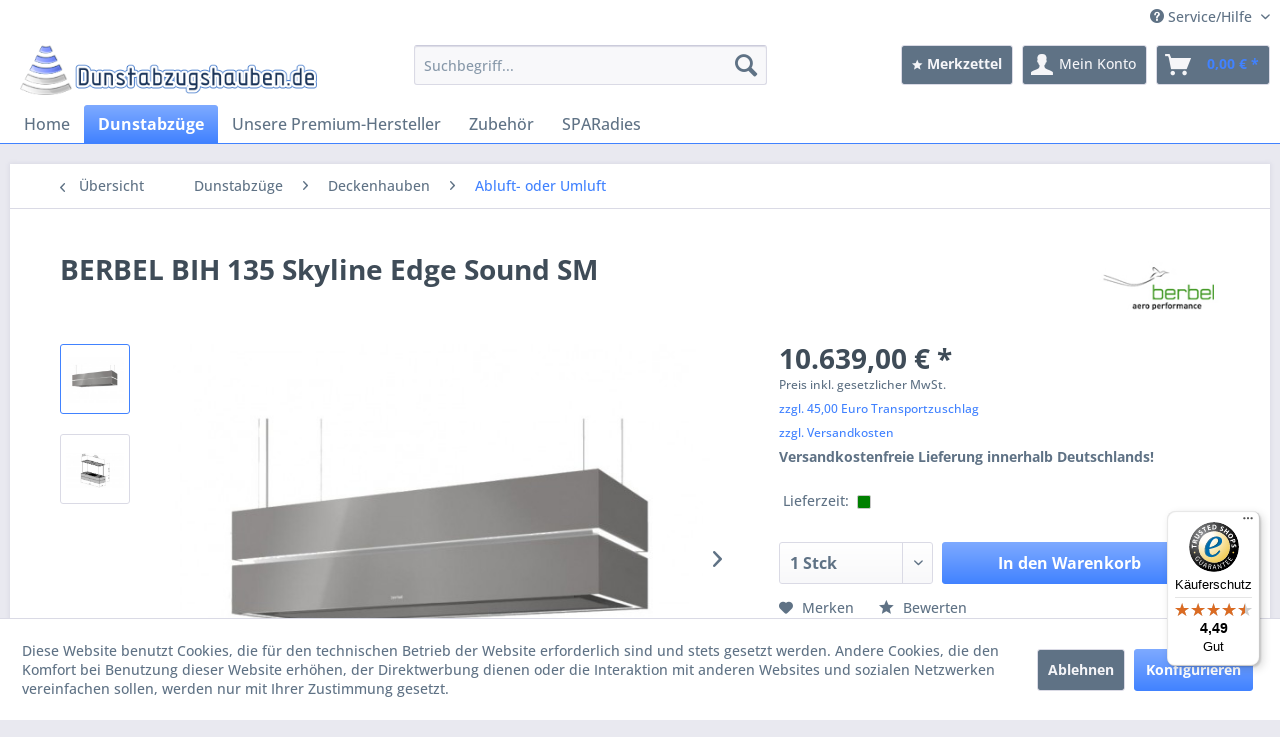

--- FILE ---
content_type: text/html; charset=UTF-8
request_url: https://www.dunstabzugshauben.de/detail/index/sArticle/11390
body_size: 21923
content:
<!DOCTYPE html> <html class="no-js" lang="de" itemscope="itemscope" itemtype="https://schema.org/WebPage"> <head> <meta charset="utf-8"> <meta name="author" content="WFK Küchen GmbH" /> <meta name="robots" content="index,follow" /> <meta name="revisit-after" content="15 days" /> <meta name="keywords" content="BERBEL BIH 135 Skyline Edge Sound, Silbermetallic, 960 cbm/h, 61 dB(A)" /> <meta name="description" content="BERBEL BIH 135 Skyline Edge Sound, Silbermetallic, 960 cbm/h, 61 dB(A)" /> <meta property="og:type" content="product" /> <meta property="og:site_name" content="Dunstabzugshauben.de" /> <meta property="og:url" content="https://www.dunstabzugshauben.de/dunstabzuege/deckenhauben/abluft-oder-umluft/11390/berbel-bih-135-skyline-edge-sound-sm" /> <meta property="og:title" content="BERBEL BIH 135 Skyline Edge Sound SM" /> <meta property="og:description" content="berbel steht für Dunstabzugshauben in bester Qualität. Der deutsche Hersteller T+A für Audio-Technik im obersten High-End-Bereich.&amp;nbsp;Zusammen ist…" /> <meta property="og:image" content="https://www.dunstabzugshauben.de/media/image/68/6f/78/BER_Sykline_Sound_SM.jpg" /> <meta property="product:brand" content="BERBEL" /> <meta property="product:price" content="10639,00" /> <meta property="product:product_link" content="https://www.dunstabzugshauben.de/dunstabzuege/deckenhauben/abluft-oder-umluft/11390/berbel-bih-135-skyline-edge-sound-sm" /> <meta name="twitter:card" content="product" /> <meta name="twitter:site" content="Dunstabzugshauben.de" /> <meta name="twitter:title" content="BERBEL BIH 135 Skyline Edge Sound SM" /> <meta name="twitter:description" content="berbel steht für Dunstabzugshauben in bester Qualität. Der deutsche Hersteller T+A für Audio-Technik im obersten High-End-Bereich.&amp;nbsp;Zusammen ist…" /> <meta name="twitter:image" content="https://www.dunstabzugshauben.de/media/image/68/6f/78/BER_Sykline_Sound_SM.jpg" /> <meta itemprop="copyrightHolder" content="Dunstabzugshauben.de" /> <meta itemprop="copyrightYear" content="2014" /> <meta itemprop="isFamilyFriendly" content="True" /> <meta itemprop="image" content="https://www.dunstabzugshauben.de/media/image/6d/0e/6d/company_logo.png" /> <meta name="viewport" content="width=device-width, initial-scale=1.0"> <meta name="mobile-web-app-capable" content="yes"> <meta name="apple-mobile-web-app-title" content="Dunstabzugshauben.de"> <meta name="apple-mobile-web-app-capable" content="yes"> <meta name="apple-mobile-web-app-status-bar-style" content="default"> <link rel="apple-touch-icon-precomposed" href="/themes/Frontend/Responsive/frontend/_public/src/img/apple-touch-icon-precomposed.png"> <link rel="shortcut icon" href="https://www.dunstabzugshauben.de/media/image/9d/36/2e/FAVICON-company_logo.png"> <meta name="msapplication-navbutton-color" content="#4182FF" /> <meta name="application-name" content="Dunstabzugshauben.de" /> <meta name="msapplication-starturl" content="https://www.dunstabzugshauben.de/" /> <meta name="msapplication-window" content="width=1024;height=768" /> <meta name="msapplication-TileImage" content="/themes/Frontend/Responsive/frontend/_public/src/img/win-tile-image.png"> <meta name="msapplication-TileColor" content="#4182FF"> <meta name="theme-color" content="#4182FF" /> <link rel="canonical" href="https://www.dunstabzugshauben.de/dunstabzuege/deckenhauben/abluft-oder-umluft/11390/berbel-bih-135-skyline-edge-sound-sm" /> <title itemprop="name">BERBEL BIH 135 Skyline Edge Sound Silbermetallic | Dunstabzugshauben.de</title> <link href="/web/cache/1768225439_7880ac79247389f511b040e211ca2b63.css" media="all" rel="stylesheet" type="text/css" /> <link type="text/css" media="screen, projection" rel="stylesheet" href="/themes/Frontend/Responsive_DAH/frontend/_resources/styles/emotion_blue_nk.css" /> </head> <body class="is--ctl-detail is--act-index" > <div data-paypalUnifiedMetaDataContainer="true" data-paypalUnifiedRestoreOrderNumberUrl="https://www.dunstabzugshauben.de/widgets/PaypalUnifiedOrderNumber/restoreOrderNumber" class="is--hidden"> </div> <div class="page-wrap"> <noscript class="noscript-main"> <div class="alert is--warning"> <div class="alert--icon"> <i class="icon--element icon--warning"></i> </div> <div class="alert--content"> Um Dunstabzugshauben.de in vollem Umfang nutzen zu k&ouml;nnen, empfehlen wir Ihnen Javascript in Ihrem Browser zu aktiveren. </div> </div> </noscript> <header class="header-main"> <div class="top-bar"> <div class="container block-group"> <nav class="top-bar--navigation block" role="menubar">   <div class="navigation--entry entry--service has--drop-down" role="menuitem" aria-haspopup="true" data-drop-down-menu="true"> <i class="icon--service"></i> Service/Hilfe <ul class="service--list is--rounded" role="menu"> <li class="service--entry" role="menuitem"> <a class="service--link" href="https://www.dunstabzugshauben.de/allgemeine-geschaeftsbedingungen-agb" title="Allgemeine Geschäftsbedingungen (AGB)" > Allgemeine Geschäftsbedingungen (AGB) </a> </li> <li class="service--entry" role="menuitem"> <a class="service--link" href="javascript:openCookieConsentManager()" title="Cookie-Einstellungen" > Cookie-Einstellungen </a> </li> <li class="service--entry" role="menuitem"> <a class="service--link" href="https://www.dunstabzugshauben.de/GlossarInventory" title="Glossar" > Glossar </a> </li> <li class="service--entry" role="menuitem"> <a class="service--link" href="https://www.dunstabzugshauben.de/hilfe/support" title="Hilfe / Support" > Hilfe / Support </a> </li> <li class="service--entry" role="menuitem"> <a class="service--link" href="https://www.dunstabzugshauben.de/widerrufsbelehrung" title="Widerrufsbelehrung" > Widerrufsbelehrung </a> </li> <li class="service--entry" role="menuitem"> <a class="service--link" href="https://www.dunstabzugshauben.de/lieferzeiten" title="Lieferzeiten" > Lieferzeiten </a> </li> <li class="service--entry" role="menuitem"> <a class="service--link" href="https://www.dunstabzugshauben.de/versandkosten" title="Versandkosten" > Versandkosten </a> </li> <li class="service--entry" role="menuitem"> <a class="service--link" href="https://www.dunstabzugshauben.de/transportzuschlaege" title="Transportzuschläge" > Transportzuschläge </a> </li> <li class="service--entry" role="menuitem"> <a class="service--link" href="https://www.dunstabzugshauben.de/kontakt" title="Kontakt" target="_parent"> Kontakt </a> </li> <li class="service--entry" role="menuitem"> <a class="service--link" href="https://www.dunstabzugshauben.de/ueber-uns" title="Über uns" > Über uns </a> </li> <li class="service--entry" role="menuitem"> <a class="service--link" href="https://www.dunstabzugshauben.de/zahlungsarten" title="Zahlungsarten" > Zahlungsarten </a> </li> <li class="service--entry" role="menuitem"> <a class="service--link" href="https://www.dunstabzugshauben.de/impressum" title="Impressum" > Impressum </a> </li> </ul> </div> </nav> </div> </div> <div class="container header--navigation"> <div class="logo-main block-group" role="banner"> <div class="logo--shop block"> <a class="logo--link" href="https://www.dunstabzugshauben.de/" title="Dunstabzugshauben.de - Deutschlands größter Dunstabzugshauben-Shop"> <picture> <source srcset="https://www.dunstabzugshauben.de/media/image/6d/0e/6d/company_logo.png" media="(min-width: 78.75em)"> <source srcset="https://www.dunstabzugshauben.de/media/image/6d/0e/6d/company_logo.png" media="(min-width: 64em)"> <source srcset="https://www.dunstabzugshauben.de/media/image/6d/0e/6d/company_logo.png" media="(min-width: 48em)"> <img srcset="https://www.dunstabzugshauben.de/media/image/6d/0e/6d/company_logo.png" alt="Dunstabzugshauben.de - Deutschlands größter Dunstabzugshauben-Shop" /> </picture> </a> </div> </div> <nav class="shop--navigation block-group"> <ul class="navigation--list block-group" role="menubar"> <li class="navigation--entry entry--menu-left" role="menuitem"> <a class="entry--link entry--trigger btn is--icon-left" href="#offcanvas--left" data-offcanvas="true" data-offCanvasSelector=".sidebar-main" aria-label="Menü"> <i class="icon--menu"></i> Menü </a> </li> <li class="navigation--entry entry--search" role="menuitem" data-search="true" aria-haspopup="true" data-minLength="0"> <a class="btn entry--link entry--trigger" href="#show-hide--search" title="Suche anzeigen / schließen" aria-label="Suche anzeigen / schließen"> <i class="icon--search"></i> <span class="search--display">Suchen</span> </a> <form action="/search" method="get" class="main-search--form"> <input type="search" name="sSearch" aria-label="Suchbegriff..." class="main-search--field" autocomplete="off" autocapitalize="off" placeholder="Suchbegriff..." maxlength="30" /> <button type="submit" class="main-search--button" aria-label="Suchen"> <i class="icon--search"></i> <span class="main-search--text">Suchen</span> </button> <div class="form--ajax-loader">&nbsp;</div> </form> <div class="main-search--results"></div> </li> 
	<li class="navigation--entry entry--notepad" role="menuitem">
		<a href="https://www.dunstabzugshauben.de/note" title="Merkzettel" class="btn">
			<i class="icon--star"></i>
			<span class="account--display">
					Merkzettel
				</span>
					</a>
	</li>




	<li class="navigation--entry entry--account" role="menuitem">
		
			<a href="https://www.dunstabzugshauben.de/account" title="Mein Konto" class="btn is--icon-left entry--link account--link">
				<i class="icon--account"></i>
				<span class="account--display">
					Mein Konto
				</span>
			</a>
		
	</li>




	<li class="navigation--entry entry--cart" role="menuitem">
		<a class="btn is--icon-left cart--link" href="https://www.dunstabzugshauben.de/checkout/cart" title="Warenkorb">
			<span class="cart--display">
									Warenkorb
							</span>

            <span class="badge is--primary is--minimal cart--quantity is--hidden">0</span>

			<i class="icon--basket"></i>

			<span class="cart--amount">
				0,00&nbsp;&euro; *
			</span>
		</a>
		<div class="ajax-loader">&nbsp;</div>
	</li>


 </ul> </nav> <div class="container--ajax-cart" data-collapse-cart="true" data-displayMode="offcanvas"></div> </div> </header> <nav class="navigation-main"> <div class="container" data-menu-scroller="true" data-listSelector=".navigation--list.container" data-viewPortSelector=".navigation--list-wrapper"> <div class="navigation--list-wrapper"> <ul class="navigation--list container" role="menubar" itemscope="itemscope" itemtype="https://schema.org/SiteNavigationElement"> <li class="navigation--entry is--home" role="menuitem"><a class="navigation--link is--first" href="https://www.dunstabzugshauben.de/" title="Home" aria-label="Home" itemprop="url"><span itemprop="name">Home</span></a></li><li class="navigation--entry is--active" role="menuitem"><a class="navigation--link is--active" href="https://www.dunstabzugshauben.de/dunstabzuege/" title="Dunstabzüge" aria-label="Dunstabzüge" itemprop="url"><span itemprop="name">Dunstabzüge</span></a></li><li class="navigation--entry" role="menuitem"><a class="navigation--link" href="https://www.dunstabzugshauben.de/unsere-premium-hersteller/" title="Unsere Premium-Hersteller" aria-label="Unsere Premium-Hersteller" itemprop="url"><span itemprop="name">Unsere Premium-Hersteller</span></a></li><li class="navigation--entry" role="menuitem"><a class="navigation--link" href="https://www.dunstabzugshauben.de/zubehoer/" title="Zubehör" aria-label="Zubehör" itemprop="url"><span itemprop="name">Zubehör</span></a></li><li class="navigation--entry" role="menuitem"><a class="navigation--link" href="https://www.dunstabzugshauben.de/sparadies/" title="SPARadies" aria-label="SPARadies" itemprop="url"><span itemprop="name">SPARadies</span></a></li> </ul> </div> <div class="advanced-menu" data-advanced-menu="true" data-hoverDelay=""> <div class="menu--container"> <div class="button-container"> <a href="https://www.dunstabzugshauben.de/dunstabzuege/" class="button--category" aria-label="Zur Kategorie Dunstabzüge" title="Zur Kategorie Dunstabzüge"> <i class="icon--arrow-right"></i> Zur Kategorie Dunstabzüge </a> <span class="button--close"> <i class="icon--cross"></i> </span> </div> <div class="content--wrapper has--content has--teaser"> <ul class="menu--list menu--level-0 columns--2" style="width: 50%;"> <li class="menu--list-item item--level-0" style="width: 100%"> <a href="https://www.dunstabzugshauben.de/dunstabzuege/wandhauben/" class="menu--list-item-link" aria-label="Wandhauben" title="Wandhauben">Wandhauben</a> <ul class="menu--list menu--level-1 columns--2"> <li class="menu--list-item item--level-1"> <a href="https://www.dunstabzugshauben.de/dunstabzuege/wandhauben/bis-59-cm-breite/" class="menu--list-item-link" aria-label="bis 59 cm Breite" title="bis 59 cm Breite">bis 59 cm Breite</a> </li> <li class="menu--list-item item--level-1"> <a href="https://www.dunstabzugshauben.de/dunstabzuege/wandhauben/60-69-cm-breite/" class="menu--list-item-link" aria-label="60 - 69 cm Breite" title="60 - 69 cm Breite">60 - 69 cm Breite</a> </li> <li class="menu--list-item item--level-1"> <a href="https://www.dunstabzugshauben.de/dunstabzuege/wandhauben/70-79-cm-breite/" class="menu--list-item-link" aria-label="70 - 79 cm Breite" title="70 - 79 cm Breite">70 - 79 cm Breite</a> </li> <li class="menu--list-item item--level-1"> <a href="https://www.dunstabzugshauben.de/dunstabzuege/wandhauben/80-89-cm-breite/" class="menu--list-item-link" aria-label="80 - 89 cm Breite" title="80 - 89 cm Breite">80 - 89 cm Breite</a> </li> <li class="menu--list-item item--level-1"> <a href="https://www.dunstabzugshauben.de/dunstabzuege/wandhauben/90-99-cm-breite/" class="menu--list-item-link" aria-label="90 - 99 cm Breite" title="90 - 99 cm Breite">90 - 99 cm Breite</a> </li> <li class="menu--list-item item--level-1"> <a href="https://www.dunstabzugshauben.de/dunstabzuege/wandhauben/100-119-cm-breite/" class="menu--list-item-link" aria-label="100 - 119 cm Breite" title="100 - 119 cm Breite">100 - 119 cm Breite</a> </li> <li class="menu--list-item item--level-1"> <a href="https://www.dunstabzugshauben.de/dunstabzuege/wandhauben/ab-120-cm-breite/" class="menu--list-item-link" aria-label="ab 120 cm Breite" title="ab 120 cm Breite">ab 120 cm Breite</a> </li> <li class="menu--list-item item--level-1"> <a href="https://www.dunstabzugshauben.de/dunstabzuege/wandhauben/sehr-leise-hauben/" class="menu--list-item-link" aria-label="sehr leise Hauben" title="sehr leise Hauben">sehr leise Hauben</a> </li> <li class="menu--list-item item--level-1"> <a href="https://www.dunstabzugshauben.de/dunstabzuege/wandhauben/bis-599-cbmh-leistung/" class="menu--list-item-link" aria-label="bis 599 cbm/h Leistung " title="bis 599 cbm/h Leistung ">bis 599 cbm/h Leistung </a> </li> <li class="menu--list-item item--level-1"> <a href="https://www.dunstabzugshauben.de/dunstabzuege/wandhauben/ab-600-cbmh-leistung/" class="menu--list-item-link" aria-label="ab 600 cbm/h Leistung" title="ab 600 cbm/h Leistung">ab 600 cbm/h Leistung</a> </li> <li class="menu--list-item item--level-1"> <a href="https://www.dunstabzugshauben.de/dunstabzuege/wandhauben/edelstahl/" class="menu--list-item-link" aria-label="Edelstahl" title="Edelstahl">Edelstahl</a> </li> <li class="menu--list-item item--level-1"> <a href="https://www.dunstabzugshauben.de/dunstabzuege/wandhauben/edelstahl-mit-glas/" class="menu--list-item-link" aria-label="Edelstahl mit Glas" title="Edelstahl mit Glas">Edelstahl mit Glas</a> </li> <li class="menu--list-item item--level-1"> <a href="https://www.dunstabzugshauben.de/dunstabzuege/wandhauben/fuer-externen-motor/" class="menu--list-item-link" aria-label="für externen Motor" title="für externen Motor">für externen Motor</a> </li> <li class="menu--list-item item--level-1"> <a href="https://www.dunstabzugshauben.de/dunstabzuege/wandhauben/mit-fernbedienung/" class="menu--list-item-link" aria-label="mit Fernbedienung" title="mit Fernbedienung">mit Fernbedienung</a> </li> <li class="menu--list-item item--level-1"> <a href="https://www.dunstabzugshauben.de/dunstabzuege/wandhauben/spezielles-design/" class="menu--list-item-link" aria-label="spezielles Design" title="spezielles Design">spezielles Design</a> </li> <li class="menu--list-item item--level-1"> <a href="https://www.dunstabzugshauben.de/dunstabzuege/wandhauben/abluft-nach-hinten/" class="menu--list-item-link" aria-label="Abluft nach hinten" title="Abluft nach hinten">Abluft nach hinten</a> </li> </ul> </li> <li class="menu--list-item item--level-0" style="width: 100%"> <a href="https://www.dunstabzugshauben.de/dunstabzuege/kopffreihauben/" class="menu--list-item-link" aria-label="Kopffreihauben" title="Kopffreihauben">Kopffreihauben</a> <ul class="menu--list menu--level-1 columns--2"> <li class="menu--list-item item--level-1"> <a href="https://www.dunstabzugshauben.de/dunstabzuege/kopffreihauben/bis-59-cm-breite/" class="menu--list-item-link" aria-label="bis 59 cm Breite" title="bis 59 cm Breite">bis 59 cm Breite</a> </li> <li class="menu--list-item item--level-1"> <a href="https://www.dunstabzugshauben.de/dunstabzuege/kopffreihauben/60-69-cm-breite/" class="menu--list-item-link" aria-label="60 - 69 cm Breite" title="60 - 69 cm Breite">60 - 69 cm Breite</a> </li> <li class="menu--list-item item--level-1"> <a href="https://www.dunstabzugshauben.de/dunstabzuege/kopffreihauben/70-79-cm-breite/" class="menu--list-item-link" aria-label="70 - 79 cm Breite" title="70 - 79 cm Breite">70 - 79 cm Breite</a> </li> <li class="menu--list-item item--level-1"> <a href="https://www.dunstabzugshauben.de/dunstabzuege/kopffreihauben/80-89-cm-breite/" class="menu--list-item-link" aria-label="80 - 89 cm Breite" title="80 - 89 cm Breite">80 - 89 cm Breite</a> </li> <li class="menu--list-item item--level-1"> <a href="https://www.dunstabzugshauben.de/dunstabzuege/kopffreihauben/90-99-cm-breite/" class="menu--list-item-link" aria-label="90 - 99 cm Breite" title="90 - 99 cm Breite">90 - 99 cm Breite</a> </li> <li class="menu--list-item item--level-1"> <a href="https://www.dunstabzugshauben.de/dunstabzuege/kopffreihauben/100-119-cm-breite/" class="menu--list-item-link" aria-label="100 - 119 cm Breite" title="100 - 119 cm Breite">100 - 119 cm Breite</a> </li> <li class="menu--list-item item--level-1"> <a href="https://www.dunstabzugshauben.de/dunstabzuege/kopffreihauben/ab-120-cm-breite/" class="menu--list-item-link" aria-label="ab 120 cm Breite" title="ab 120 cm Breite">ab 120 cm Breite</a> </li> <li class="menu--list-item item--level-1"> <a href="https://www.dunstabzugshauben.de/dunstabzuege/kopffreihauben/sehr-leise-kopffreihauben/" class="menu--list-item-link" aria-label="sehr leise Kopffreihauben" title="sehr leise Kopffreihauben">sehr leise Kopffreihauben</a> </li> <li class="menu--list-item item--level-1"> <a href="https://www.dunstabzugshauben.de/dunstabzuege/kopffreihauben/bis-599-cbmh-leistung/" class="menu--list-item-link" aria-label="bis 599 cbm/h Leistung " title="bis 599 cbm/h Leistung ">bis 599 cbm/h Leistung </a> </li> <li class="menu--list-item item--level-1"> <a href="https://www.dunstabzugshauben.de/dunstabzuege/kopffreihauben/ab-600-cbmh-leistung/" class="menu--list-item-link" aria-label="ab 600 cbm/h Leistung" title="ab 600 cbm/h Leistung">ab 600 cbm/h Leistung</a> </li> <li class="menu--list-item item--level-1"> <a href="https://www.dunstabzugshauben.de/dunstabzuege/kopffreihauben/edelstahl/" class="menu--list-item-link" aria-label="Edelstahl" title="Edelstahl">Edelstahl</a> </li> <li class="menu--list-item item--level-1"> <a href="https://www.dunstabzugshauben.de/dunstabzuege/kopffreihauben/edelstahl-mit-glas/" class="menu--list-item-link" aria-label="Edelstahl mit Glas" title="Edelstahl mit Glas">Edelstahl mit Glas</a> </li> <li class="menu--list-item item--level-1"> <a href="https://www.dunstabzugshauben.de/dunstabzuege/kopffreihauben/fuer-externen-motor/" class="menu--list-item-link" aria-label="für externen Motor" title="für externen Motor">für externen Motor</a> </li> <li class="menu--list-item item--level-1"> <a href="https://www.dunstabzugshauben.de/dunstabzuege/kopffreihauben/mit-fernbedienung/" class="menu--list-item-link" aria-label="mit Fernbedienung" title="mit Fernbedienung">mit Fernbedienung</a> </li> <li class="menu--list-item item--level-1"> <a href="https://www.dunstabzugshauben.de/dunstabzuege/kopffreihauben/spezielles-design/" class="menu--list-item-link" aria-label="spezielles Design" title="spezielles Design">spezielles Design</a> </li> <li class="menu--list-item item--level-1"> <a href="https://www.dunstabzugshauben.de/dunstabzuege/kopffreihauben/abluft-nach-hinten/" class="menu--list-item-link" aria-label="Abluft nach hinten" title="Abluft nach hinten">Abluft nach hinten</a> </li> </ul> </li> <li class="menu--list-item item--level-0" style="width: 100%"> <a href="https://www.dunstabzugshauben.de/dunstabzuege/inselhauben/" class="menu--list-item-link" aria-label="Inselhauben" title="Inselhauben">Inselhauben</a> <ul class="menu--list menu--level-1 columns--2"> <li class="menu--list-item item--level-1"> <a href="https://www.dunstabzugshauben.de/dunstabzuege/inselhauben/bis-59-cm-breite/" class="menu--list-item-link" aria-label="bis 59 cm Breite" title="bis 59 cm Breite">bis 59 cm Breite</a> </li> <li class="menu--list-item item--level-1"> <a href="https://www.dunstabzugshauben.de/dunstabzuege/inselhauben/60-69-cm-breite/" class="menu--list-item-link" aria-label="60 - 69 cm Breite" title="60 - 69 cm Breite">60 - 69 cm Breite</a> </li> <li class="menu--list-item item--level-1"> <a href="https://www.dunstabzugshauben.de/dunstabzuege/inselhauben/70-89-cm-breite/" class="menu--list-item-link" aria-label="70 - 89 cm Breite" title="70 - 89 cm Breite">70 - 89 cm Breite</a> </li> <li class="menu--list-item item--level-1"> <a href="https://www.dunstabzugshauben.de/dunstabzuege/inselhauben/90-99-cm-breite/" class="menu--list-item-link" aria-label="90 - 99 cm Breite" title="90 - 99 cm Breite">90 - 99 cm Breite</a> </li> <li class="menu--list-item item--level-1"> <a href="https://www.dunstabzugshauben.de/dunstabzuege/inselhauben/100-119-cm-breite/" class="menu--list-item-link" aria-label="100 - 119 cm Breite" title="100 - 119 cm Breite">100 - 119 cm Breite</a> </li> <li class="menu--list-item item--level-1"> <a href="https://www.dunstabzugshauben.de/dunstabzuege/inselhauben/ab-120-cm-breite/" class="menu--list-item-link" aria-label="ab 120 cm Breite" title="ab 120 cm Breite">ab 120 cm Breite</a> </li> <li class="menu--list-item item--level-1"> <a href="https://www.dunstabzugshauben.de/dunstabzuege/inselhauben/sehr-leise-inselhauben/" class="menu--list-item-link" aria-label="sehr leise Inselhauben" title="sehr leise Inselhauben">sehr leise Inselhauben</a> </li> <li class="menu--list-item item--level-1"> <a href="https://www.dunstabzugshauben.de/dunstabzuege/inselhauben/bis-599-cbmh-leistung/" class="menu--list-item-link" aria-label="bis 599 cbm/h Leistung " title="bis 599 cbm/h Leistung ">bis 599 cbm/h Leistung </a> </li> <li class="menu--list-item item--level-1"> <a href="https://www.dunstabzugshauben.de/dunstabzuege/inselhauben/ab-600-cbmh-leistung/" class="menu--list-item-link" aria-label="ab 600 cbm/h Leistung" title="ab 600 cbm/h Leistung">ab 600 cbm/h Leistung</a> </li> <li class="menu--list-item item--level-1"> <a href="https://www.dunstabzugshauben.de/dunstabzuege/inselhauben/edelstahl/" class="menu--list-item-link" aria-label="Edelstahl" title="Edelstahl">Edelstahl</a> </li> <li class="menu--list-item item--level-1"> <a href="https://www.dunstabzugshauben.de/dunstabzuege/inselhauben/edelstahl-mit-glas/" class="menu--list-item-link" aria-label="Edelstahl mit Glas" title="Edelstahl mit Glas">Edelstahl mit Glas</a> </li> <li class="menu--list-item item--level-1"> <a href="https://www.dunstabzugshauben.de/dunstabzuege/inselhauben/fuer-externen-motor/" class="menu--list-item-link" aria-label="für externen Motor" title="für externen Motor">für externen Motor</a> </li> <li class="menu--list-item item--level-1"> <a href="https://www.dunstabzugshauben.de/dunstabzuege/inselhauben/mit-fernbedienung/" class="menu--list-item-link" aria-label="mit Fernbedienung" title="mit Fernbedienung">mit Fernbedienung</a> </li> <li class="menu--list-item item--level-1"> <a href="https://www.dunstabzugshauben.de/dunstabzuege/inselhauben/spezielles-design/" class="menu--list-item-link" aria-label="spezielles Design" title="spezielles Design">spezielles Design</a> </li> <li class="menu--list-item item--level-1"> <a href="https://www.dunstabzugshauben.de/dunstabzuege/inselhauben/seilaufhaengung/" class="menu--list-item-link" aria-label="Seilaufhängung" title="Seilaufhängung">Seilaufhängung</a> </li> </ul> </li> <li class="menu--list-item item--level-0" style="width: 100%"> <a href="https://www.dunstabzugshauben.de/dunstabzuege/deckenhauben/" class="menu--list-item-link" aria-label="Deckenhauben" title="Deckenhauben">Deckenhauben</a> <ul class="menu--list menu--level-1 columns--2"> <li class="menu--list-item item--level-1"> <a href="https://www.dunstabzugshauben.de/dunstabzuege/deckenhauben/bis-89-cm-breite/" class="menu--list-item-link" aria-label="bis 89 cm Breite" title="bis 89 cm Breite">bis 89 cm Breite</a> </li> <li class="menu--list-item item--level-1"> <a href="https://www.dunstabzugshauben.de/dunstabzuege/deckenhauben/90-99-cm-breite/" class="menu--list-item-link" aria-label="90 - 99 cm Breite" title="90 - 99 cm Breite">90 - 99 cm Breite</a> </li> <li class="menu--list-item item--level-1"> <a href="https://www.dunstabzugshauben.de/dunstabzuege/deckenhauben/100-119-cm-breite/" class="menu--list-item-link" aria-label="100 - 119 cm Breite" title="100 - 119 cm Breite">100 - 119 cm Breite</a> </li> <li class="menu--list-item item--level-1"> <a href="https://www.dunstabzugshauben.de/dunstabzuege/deckenhauben/120-cm-breite/" class="menu--list-item-link" aria-label="120 cm Breite" title="120 cm Breite">120 cm Breite</a> </li> <li class="menu--list-item item--level-1"> <a href="https://www.dunstabzugshauben.de/dunstabzuege/deckenhauben/fuer-externen-motor/" class="menu--list-item-link" aria-label="für externen Motor" title="für externen Motor">für externen Motor</a> </li> <li class="menu--list-item item--level-1"> <a href="https://www.dunstabzugshauben.de/dunstabzuege/deckenhauben/motor-abnehmbar/" class="menu--list-item-link" aria-label="Motor abnehmbar" title="Motor abnehmbar">Motor abnehmbar</a> </li> <li class="menu--list-item item--level-1"> <a href="https://www.dunstabzugshauben.de/dunstabzuege/deckenhauben/nur-fuer-umluftbetrieb/" class="menu--list-item-link" aria-label="nur für Umluftbetrieb" title="nur für Umluftbetrieb">nur für Umluftbetrieb</a> </li> <li class="menu--list-item item--level-1"> <a href="https://www.dunstabzugshauben.de/dunstabzuege/deckenhauben/nur-fuer-abluftbetrieb/" class="menu--list-item-link" aria-label="nur für Abluftbetrieb" title="nur für Abluftbetrieb">nur für Abluftbetrieb</a> </li> <li class="menu--list-item item--level-1"> <a href="https://www.dunstabzugshauben.de/dunstabzuege/deckenhauben/abluft-oder-umluft/" class="menu--list-item-link" aria-label="Abluft- oder Umluft" title="Abluft- oder Umluft">Abluft- oder Umluft</a> </li> <li class="menu--list-item item--level-1"> <a href="https://www.dunstabzugshauben.de/dunstabzuege/deckenhauben/sehr-leise-deckenhauben/" class="menu--list-item-link" aria-label="sehr leise Deckenhauben" title="sehr leise Deckenhauben">sehr leise Deckenhauben</a> </li> </ul> </li> <li class="menu--list-item item--level-0" style="width: 100%"> <a href="https://www.dunstabzugshauben.de/dunstabzuege/tischhauben/" class="menu--list-item-link" aria-label="Tischhauben" title="Tischhauben">Tischhauben</a> <ul class="menu--list menu--level-1 columns--2"> <li class="menu--list-item item--level-1"> <a href="https://www.dunstabzugshauben.de/dunstabzuege/tischhauben/bis-60-cm-breite/" class="menu--list-item-link" aria-label="bis 60 cm Breite" title="bis 60 cm Breite">bis 60 cm Breite</a> </li> <li class="menu--list-item item--level-1"> <a href="https://www.dunstabzugshauben.de/dunstabzuege/tischhauben/80-cm-breite/" class="menu--list-item-link" aria-label="80 cm Breite" title="80 cm Breite">80 cm Breite</a> </li> <li class="menu--list-item item--level-1"> <a href="https://www.dunstabzugshauben.de/dunstabzuege/tischhauben/90-cm-breite/" class="menu--list-item-link" aria-label="90 cm Breite" title="90 cm Breite">90 cm Breite</a> </li> <li class="menu--list-item item--level-1"> <a href="https://www.dunstabzugshauben.de/dunstabzuege/tischhauben/ab-100-cm-breite/" class="menu--list-item-link" aria-label="ab 100 cm Breite" title="ab 100 cm Breite">ab 100 cm Breite</a> </li> <li class="menu--list-item item--level-1"> <a href="https://www.dunstabzugshauben.de/dunstabzuege/tischhauben/versenkbar/" class="menu--list-item-link" aria-label="versenkbar" title="versenkbar">versenkbar</a> </li> <li class="menu--list-item item--level-1"> <a href="https://www.dunstabzugshauben.de/dunstabzuege/tischhauben/nicht-versenkbar/" class="menu--list-item-link" aria-label="nicht versenkbar" title="nicht versenkbar">nicht versenkbar</a> </li> <li class="menu--list-item item--level-1"> <a href="https://www.dunstabzugshauben.de/dunstabzuege/tischhauben/fuer-externen-motor/" class="menu--list-item-link" aria-label="für externen Motor" title="für externen Motor">für externen Motor</a> </li> <li class="menu--list-item item--level-1"> <a href="https://www.dunstabzugshauben.de/dunstabzuege/tischhauben/nur-fuer-umluftbetrieb/" class="menu--list-item-link" aria-label="nur für Umluftbetrieb" title="nur für Umluftbetrieb">nur für Umluftbetrieb</a> </li> <li class="menu--list-item item--level-1"> <a href="https://www.dunstabzugshauben.de/dunstabzuege/tischhauben/nur-fuer-abluftbetrieb/" class="menu--list-item-link" aria-label="nur für Abluftbetrieb" title="nur für Abluftbetrieb">nur für Abluftbetrieb</a> </li> </ul> </li> <li class="menu--list-item item--level-0" style="width: 100%"> <a href="https://www.dunstabzugshauben.de/dunstabzuege/muldenluefter/" class="menu--list-item-link" aria-label="Muldenlüfter" title="Muldenlüfter">Muldenlüfter</a> </li> <li class="menu--list-item item--level-0" style="width: 100%"> <a href="https://www.dunstabzugshauben.de/dunstabzuege/flachschirmhauben/" class="menu--list-item-link" aria-label="Flachschirmhauben" title="Flachschirmhauben">Flachschirmhauben</a> <ul class="menu--list menu--level-1 columns--2"> <li class="menu--list-item item--level-1"> <a href="https://www.dunstabzugshauben.de/dunstabzuege/flachschirmhauben/bis-60-cm-schrankbreite/" class="menu--list-item-link" aria-label="bis 60 cm Schrankbreite" title="bis 60 cm Schrankbreite">bis 60 cm Schrankbreite</a> </li> <li class="menu--list-item item--level-1"> <a href="https://www.dunstabzugshauben.de/dunstabzuege/flachschirmhauben/bis-90-cm-schrankbreite/" class="menu--list-item-link" aria-label="bis 90 cm Schrankbreite" title="bis 90 cm Schrankbreite">bis 90 cm Schrankbreite</a> </li> <li class="menu--list-item item--level-1"> <a href="https://www.dunstabzugshauben.de/dunstabzuege/flachschirmhauben/ab-90-cm-schrankbreite/" class="menu--list-item-link" aria-label="ab 90 cm Schrankbreite" title="ab 90 cm Schrankbreite">ab 90 cm Schrankbreite</a> </li> <li class="menu--list-item item--level-1"> <a href="https://www.dunstabzugshauben.de/dunstabzuege/flachschirmhauben/fuer-externen-motor/" class="menu--list-item-link" aria-label="für externen Motor" title="für externen Motor">für externen Motor</a> </li> <li class="menu--list-item item--level-1"> <a href="https://www.dunstabzugshauben.de/dunstabzuege/flachschirmhauben/fuer-fernbedienung/" class="menu--list-item-link" aria-label="für Fernbedienung" title="für Fernbedienung">für Fernbedienung</a> </li> <li class="menu--list-item item--level-1"> <a href="https://www.dunstabzugshauben.de/dunstabzuege/flachschirmhauben/sehr-leise/" class="menu--list-item-link" aria-label="Sehr leise" title="Sehr leise">Sehr leise</a> </li> </ul> </li> <li class="menu--list-item item--level-0" style="width: 100%"> <a href="https://www.dunstabzugshauben.de/dunstabzuege/unterbauhauben/" class="menu--list-item-link" aria-label="Unterbauhauben" title="Unterbauhauben">Unterbauhauben</a> <ul class="menu--list menu--level-1 columns--2"> <li class="menu--list-item item--level-1"> <a href="https://www.dunstabzugshauben.de/dunstabzuege/unterbauhauben/60-cm-breite/" class="menu--list-item-link" aria-label="60 cm Breite" title="60 cm Breite">60 cm Breite</a> </li> <li class="menu--list-item item--level-1"> <a href="https://www.dunstabzugshauben.de/dunstabzuege/unterbauhauben/ab-61-cm-breite/" class="menu--list-item-link" aria-label="ab 61 cm Breite" title="ab 61 cm Breite">ab 61 cm Breite</a> </li> <li class="menu--list-item item--level-1"> <a href="https://www.dunstabzugshauben.de/dunstabzuege/unterbauhauben/abluft-nach-hinten-moeglich/" class="menu--list-item-link" aria-label="Abluft nach hinten möglich" title="Abluft nach hinten möglich">Abluft nach hinten möglich</a> </li> <li class="menu--list-item item--level-1"> <a href="https://www.dunstabzugshauben.de/dunstabzuege/unterbauhauben/ab-350-cbmh-leistung/" class="menu--list-item-link" aria-label="ab 350 cbm/h Leistung" title="ab 350 cbm/h Leistung">ab 350 cbm/h Leistung</a> </li> <li class="menu--list-item item--level-1"> <a href="https://www.dunstabzugshauben.de/dunstabzuege/unterbauhauben/abluftanschluss-oe-100-mm/" class="menu--list-item-link" aria-label="Abluftanschluss Ø 100 mm " title="Abluftanschluss Ø 100 mm ">Abluftanschluss Ø 100 mm </a> </li> </ul> </li> <li class="menu--list-item item--level-0" style="width: 100%"> <a href="https://www.dunstabzugshauben.de/dunstabzuege/luefterbausteine/" class="menu--list-item-link" aria-label="Lüfterbausteine" title="Lüfterbausteine">Lüfterbausteine</a> <ul class="menu--list menu--level-1 columns--2"> <li class="menu--list-item item--level-1"> <a href="https://www.dunstabzugshauben.de/dunstabzuege/luefterbausteine/bis-59-cm-breite/" class="menu--list-item-link" aria-label="bis 59 cm Breite" title="bis 59 cm Breite">bis 59 cm Breite</a> </li> <li class="menu--list-item item--level-1"> <a href="https://www.dunstabzugshauben.de/dunstabzuege/luefterbausteine/60-69-cm-breite/" class="menu--list-item-link" aria-label="60 - 69 cm Breite" title="60 - 69 cm Breite">60 - 69 cm Breite</a> </li> <li class="menu--list-item item--level-1"> <a href="https://www.dunstabzugshauben.de/dunstabzuege/luefterbausteine/70-89-cm-breite/" class="menu--list-item-link" aria-label="70 - 89 cm Breite" title="70 - 89 cm Breite">70 - 89 cm Breite</a> </li> <li class="menu--list-item item--level-1"> <a href="https://www.dunstabzugshauben.de/dunstabzuege/luefterbausteine/90-cm-breite/" class="menu--list-item-link" aria-label="90 cm Breite" title="90 cm Breite">90 cm Breite</a> </li> <li class="menu--list-item item--level-1"> <a href="https://www.dunstabzugshauben.de/dunstabzuege/luefterbausteine/ab-91-cm-breite/" class="menu--list-item-link" aria-label="ab 91 cm Breite" title="ab 91 cm Breite">ab 91 cm Breite</a> </li> <li class="menu--list-item item--level-1"> <a href="https://www.dunstabzugshauben.de/dunstabzuege/luefterbausteine/fuer-externen-motor/" class="menu--list-item-link" aria-label="für externen Motor" title="für externen Motor">für externen Motor</a> </li> <li class="menu--list-item item--level-1"> <a href="https://www.dunstabzugshauben.de/dunstabzuege/luefterbausteine/fernbedienung/" class="menu--list-item-link" aria-label="Fernbedienung" title="Fernbedienung">Fernbedienung</a> </li> <li class="menu--list-item item--level-1"> <a href="https://www.dunstabzugshauben.de/dunstabzuege/luefterbausteine/sehr-leise/" class="menu--list-item-link" aria-label="sehr leise" title="sehr leise">sehr leise</a> </li> </ul> </li> <li class="menu--list-item item--level-0" style="width: 100%"> <a href="https://www.dunstabzugshauben.de/dunstabzuege/zwischenbauhauben/" class="menu--list-item-link" aria-label="Zwischenbauhauben" title="Zwischenbauhauben">Zwischenbauhauben</a> </li> <li class="menu--list-item item--level-0" style="width: 100%"> <a href="https://www.dunstabzugshauben.de/dunstabzuege/eckhauben/" class="menu--list-item-link" aria-label="Eckhauben" title="Eckhauben">Eckhauben</a> <ul class="menu--list menu--level-1 columns--2"> <li class="menu--list-item item--level-1"> <a href="https://www.dunstabzugshauben.de/dunstabzuege/eckhauben/90-x-90-cm/" class="menu--list-item-link" aria-label="90 x 90 cm" title="90 x 90 cm">90 x 90 cm</a> </li> <li class="menu--list-item item--level-1"> <a href="https://www.dunstabzugshauben.de/dunstabzuege/eckhauben/100-x-100-cm/" class="menu--list-item-link" aria-label="100 x 100 cm" title="100 x 100 cm">100 x 100 cm</a> </li> <li class="menu--list-item item--level-1"> <a href="https://www.dunstabzugshauben.de/dunstabzuege/eckhauben/105-x-105-cm/" class="menu--list-item-link" aria-label="105 x 105 cm" title="105 x 105 cm">105 x 105 cm</a> </li> <li class="menu--list-item item--level-1"> <a href="https://www.dunstabzugshauben.de/dunstabzuege/eckhauben/fuer-externen-motor/" class="menu--list-item-link" aria-label="für externen Motor" title="für externen Motor">für externen Motor</a> </li> </ul> </li> <li class="menu--list-item item--level-0" style="width: 100%"> <a href="https://www.dunstabzugshauben.de/dunstabzuege/lift-deckenhauben/" class="menu--list-item-link" aria-label="Lift-Deckenhauben" title="Lift-Deckenhauben">Lift-Deckenhauben</a> </li> <li class="menu--list-item item--level-0" style="width: 100%"> <a href="https://www.dunstabzugshauben.de/dunstabzuege/kochfeld-mit-dunstabzug/" class="menu--list-item-link" aria-label="Kochfeld mit Dunstabzug" title="Kochfeld mit Dunstabzug">Kochfeld mit Dunstabzug</a> </li> <li class="menu--list-item item--level-0" style="width: 100%"> <a href="https://www.dunstabzugshauben.de/dunstabzuege/designhauben/" class="menu--list-item-link" aria-label="Designhauben" title="Designhauben">Designhauben</a> <ul class="menu--list menu--level-1 columns--2"> <li class="menu--list-item item--level-1"> <a href="https://www.dunstabzugshauben.de/dunstabzuege/designhauben/design-wandhauben/" class="menu--list-item-link" aria-label="Design-Wandhauben" title="Design-Wandhauben">Design-Wandhauben</a> </li> <li class="menu--list-item item--level-1"> <a href="https://www.dunstabzugshauben.de/dunstabzuege/designhauben/design-kopffreihauben/" class="menu--list-item-link" aria-label="Design-Kopffreihauben" title="Design-Kopffreihauben">Design-Kopffreihauben</a> </li> <li class="menu--list-item item--level-1"> <a href="https://www.dunstabzugshauben.de/dunstabzuege/designhauben/design-inselhauben/" class="menu--list-item-link" aria-label="Design-Inselhauben" title="Design-Inselhauben">Design-Inselhauben</a> </li> </ul> </li> <li class="menu--list-item item--level-0" style="width: 100%"> <a href="https://www.dunstabzugshauben.de/dunstabzuege/landhausstil/" class="menu--list-item-link" aria-label="Landhausstil" title="Landhausstil">Landhausstil</a> <ul class="menu--list menu--level-1 columns--2"> <li class="menu--list-item item--level-1"> <a href="https://www.dunstabzugshauben.de/dunstabzuege/landhausstil/60-cm-breite/" class="menu--list-item-link" aria-label="60 cm Breite" title="60 cm Breite">60 cm Breite</a> </li> <li class="menu--list-item item--level-1"> <a href="https://www.dunstabzugshauben.de/dunstabzuege/landhausstil/90-cm-breite/" class="menu--list-item-link" aria-label="90 cm Breite" title="90 cm Breite">90 cm Breite</a> </li> <li class="menu--list-item item--level-1"> <a href="https://www.dunstabzugshauben.de/dunstabzuege/landhausstil/120-cm-breite/" class="menu--list-item-link" aria-label="120 cm Breite" title="120 cm Breite">120 cm Breite</a> </li> <li class="menu--list-item item--level-1"> <a href="https://www.dunstabzugshauben.de/dunstabzuege/landhausstil/eckhauben/" class="menu--list-item-link" aria-label="Eckhauben" title="Eckhauben">Eckhauben</a> </li> </ul> </li> <li class="menu--list-item item--level-0" style="width: 100%"> <a href="https://www.dunstabzugshauben.de/dunstabzuege/abluftumluft-umschaltbar/" class="menu--list-item-link" aria-label="Abluft/Umluft umschaltbar" title="Abluft/Umluft umschaltbar">Abluft/Umluft umschaltbar</a> <ul class="menu--list menu--level-1 columns--2"> <li class="menu--list-item item--level-1"> <a href="https://www.dunstabzugshauben.de/dunstabzuege/abluftumluft-umschaltbar/berbel-ecoswitch/" class="menu--list-item-link" aria-label="BERBEL EcoSwitch" title="BERBEL EcoSwitch">BERBEL EcoSwitch</a> </li> <li class="menu--list-item item--level-1"> <a href="http://www.dunstabzugshauben.de/dunstabzuege/abluftumluft-umschaltbar/silverline-silverswitch/" class="menu--list-item-link" aria-label="SILVERLINE SilverSwitch" title="SILVERLINE SilverSwitch">SILVERLINE SilverSwitch</a> </li> </ul> </li> <li class="menu--list-item item--level-0" style="width: 100%"> <a href="https://www.dunstabzugshauben.de/dunstabzuege/dunstabzugshauben-fuer-externen-motor/" class="menu--list-item-link" aria-label="Dunstabzugshauben für externen Motor" title="Dunstabzugshauben für externen Motor">Dunstabzugshauben für externen Motor</a> <ul class="menu--list menu--level-1 columns--2"> <li class="menu--list-item item--level-1"> <a href="https://www.dunstabzugshauben.de/dunstabzuege/dunstabzugshauben-fuer-externen-motor/wandhauben/" class="menu--list-item-link" aria-label="Wandhauben" title="Wandhauben">Wandhauben</a> </li> <li class="menu--list-item item--level-1"> <a href="https://www.dunstabzugshauben.de/dunstabzuege/dunstabzugshauben-fuer-externen-motor/kopffreihauben/" class="menu--list-item-link" aria-label="Kopffreihauben" title="Kopffreihauben">Kopffreihauben</a> </li> <li class="menu--list-item item--level-1"> <a href="https://www.dunstabzugshauben.de/dunstabzuege/dunstabzugshauben-fuer-externen-motor/inselhauben/" class="menu--list-item-link" aria-label="Inselhauben" title="Inselhauben">Inselhauben</a> </li> <li class="menu--list-item item--level-1"> <a href="https://www.dunstabzugshauben.de/dunstabzuege/dunstabzugshauben-fuer-externen-motor/deckenhauben/" class="menu--list-item-link" aria-label="Deckenhauben" title="Deckenhauben">Deckenhauben</a> </li> <li class="menu--list-item item--level-1"> <a href="https://www.dunstabzugshauben.de/dunstabzuege/dunstabzugshauben-fuer-externen-motor/tischhauben/" class="menu--list-item-link" aria-label="Tischhauben" title="Tischhauben">Tischhauben</a> </li> <li class="menu--list-item item--level-1"> <a href="https://www.dunstabzugshauben.de/dunstabzuege/dunstabzugshauben-fuer-externen-motor/flachschirmhauben/" class="menu--list-item-link" aria-label="Flachschirmhauben" title="Flachschirmhauben">Flachschirmhauben</a> </li> <li class="menu--list-item item--level-1"> <a href="https://www.dunstabzugshauben.de/dunstabzuege/dunstabzugshauben-fuer-externen-motor/luefterbausteine/" class="menu--list-item-link" aria-label="Lüfterbausteine" title="Lüfterbausteine">Lüfterbausteine</a> </li> <li class="menu--list-item item--level-1"> <a href="https://www.dunstabzugshauben.de/dunstabzuege/dunstabzugshauben-fuer-externen-motor/eckhauben/" class="menu--list-item-link" aria-label="Eckhauben" title="Eckhauben">Eckhauben</a> </li> <li class="menu--list-item item--level-1"> <a href="https://www.dunstabzugshauben.de/dunstabzuege/dunstabzugshauben-fuer-externen-motor/designhauben/" class="menu--list-item-link" aria-label="Designhauben" title="Designhauben">Designhauben</a> </li> </ul> </li> <li class="menu--list-item item--level-0" style="width: 100%"> <a href="https://www.dunstabzugshauben.de/dunstabzuege/die-leisesten-hauben-der-welt/" class="menu--list-item-link" aria-label="Die leisesten Hauben der Welt" title="Die leisesten Hauben der Welt">Die leisesten Hauben der Welt</a> </li> </ul> <div class="menu--delimiter" style="right: 50%;"></div> <div class="menu--teaser" style="width: 50%;"> <div class="teaser--headline">Finden Sie Ihre perfekte Dunstabzugshaube!</div> <div class="teaser--text"> <a class="teaser--text-link" href="https://www.dunstabzugshauben.de/dunstabzuege/" aria-label="mehr erfahren" title="mehr erfahren"> mehr erfahren </a> </div> </div> </div> </div> <div class="menu--container"> <div class="button-container"> <a href="https://www.dunstabzugshauben.de/unsere-premium-hersteller/" class="button--category" aria-label="Zur Kategorie Unsere Premium-Hersteller" title="Zur Kategorie Unsere Premium-Hersteller"> <i class="icon--arrow-right"></i> Zur Kategorie Unsere Premium-Hersteller </a> <span class="button--close"> <i class="icon--cross"></i> </span> </div> <div class="content--wrapper has--content"> <ul class="menu--list menu--level-0 columns--4" style="width: 100%;"> <li class="menu--list-item item--level-0" style="width: 100%"> <a href="https://www.dunstabzugshauben.de/unsere-premium-hersteller/baumann/" class="menu--list-item-link" aria-label="BAUMANN" title="BAUMANN">BAUMANN</a> <ul class="menu--list menu--level-1 columns--4"> <li class="menu--list-item item--level-1"> <a href="https://www.dunstabzugshauben.de/unsere-premium-hersteller/baumann/baumann-inselhauben/" class="menu--list-item-link" aria-label="BAUMANN Inselhauben" title="BAUMANN Inselhauben">BAUMANN Inselhauben</a> </li> <li class="menu--list-item item--level-1"> <a href="https://www.dunstabzugshauben.de/unsere-premium-hersteller/baumann/baumann-deckenhauben/" class="menu--list-item-link" aria-label="BAUMANN Deckenhauben" title="BAUMANN Deckenhauben">BAUMANN Deckenhauben</a> </li> <li class="menu--list-item item--level-1"> <a href="https://www.dunstabzugshauben.de/unsere-premium-hersteller/baumann/baumann-eckhauben/" class="menu--list-item-link" aria-label="BAUMANN Eckhauben" title="BAUMANN Eckhauben">BAUMANN Eckhauben</a> </li> <li class="menu--list-item item--level-1"> <a href="https://www.dunstabzugshauben.de/unsere-premium-hersteller/baumann/baumann-kopffreihauben/" class="menu--list-item-link" aria-label="BAUMANN Kopffreihauben" title="BAUMANN Kopffreihauben">BAUMANN Kopffreihauben</a> </li> <li class="menu--list-item item--level-1"> <a href="https://www.dunstabzugshauben.de/unsere-premium-hersteller/baumann/baumann-wandhauben/" class="menu--list-item-link" aria-label="BAUMANN Wandhauben" title="BAUMANN Wandhauben">BAUMANN Wandhauben</a> </li> </ul> </li> <li class="menu--list-item item--level-0" style="width: 100%"> <a href="https://www.dunstabzugshauben.de/unsere-premium-hersteller/berbel/" class="menu--list-item-link" aria-label="BERBEL" title="BERBEL">BERBEL</a> <ul class="menu--list menu--level-1 columns--4"> <li class="menu--list-item item--level-1"> <a href="https://www.dunstabzugshauben.de/unsere-premium-hersteller/berbel/berbel-wandhauben/" class="menu--list-item-link" aria-label="BERBEL Wandhauben" title="BERBEL Wandhauben">BERBEL Wandhauben</a> </li> <li class="menu--list-item item--level-1"> <a href="https://www.dunstabzugshauben.de/unsere-premium-hersteller/berbel/berbel-kopffreihauben/" class="menu--list-item-link" aria-label="BERBEL Kopffreihauben" title="BERBEL Kopffreihauben">BERBEL Kopffreihauben</a> </li> <li class="menu--list-item item--level-1"> <a href="https://www.dunstabzugshauben.de/unsere-premium-hersteller/berbel/berbel-inselhauben/" class="menu--list-item-link" aria-label="BERBEL Inselhauben" title="BERBEL Inselhauben">BERBEL Inselhauben</a> </li> <li class="menu--list-item item--level-1"> <a href="https://www.dunstabzugshauben.de/unsere-premium-hersteller/berbel/berbel-flachschirmhauben/" class="menu--list-item-link" aria-label="BERBEL Flachschirmhauben" title="BERBEL Flachschirmhauben">BERBEL Flachschirmhauben</a> </li> <li class="menu--list-item item--level-1"> <a href="https://www.dunstabzugshauben.de/unsere-premium-hersteller/berbel/berbel-einbaulifthauben/" class="menu--list-item-link" aria-label="BERBEL Einbaulifthauben" title="BERBEL Einbaulifthauben">BERBEL Einbaulifthauben</a> </li> <li class="menu--list-item item--level-1"> <a href="https://www.dunstabzugshauben.de/unsere-premium-hersteller/berbel/berbel-luefterbausteine/" class="menu--list-item-link" aria-label="BERBEL Lüfterbausteine" title="BERBEL Lüfterbausteine">BERBEL Lüfterbausteine</a> </li> <li class="menu--list-item item--level-1"> <a href="https://www.dunstabzugshauben.de/unsere-premium-hersteller/berbel/berbel-kochfeldabzug/" class="menu--list-item-link" aria-label="BERBEL Kochfeldabzug" title="BERBEL Kochfeldabzug">BERBEL Kochfeldabzug</a> </li> <li class="menu--list-item item--level-1"> <a href="https://www.dunstabzugshauben.de/unsere-premium-hersteller/berbel/berbel-ecoswitch/" class="menu--list-item-link" aria-label="BERBEL EcoSwitch" title="BERBEL EcoSwitch">BERBEL EcoSwitch</a> </li> <li class="menu--list-item item--level-1"> <a href="https://www.dunstabzugshauben.de/unsere-premium-hersteller/berbel/berbel-blockline/" class="menu--list-item-link" aria-label="BERBEL Blockline" title="BERBEL Blockline">BERBEL Blockline</a> </li> <li class="menu--list-item item--level-1"> <a href="https://www.dunstabzugshauben.de/unsere-premium-hersteller/berbel/berbel-classicline/" class="menu--list-item-link" aria-label="BERBEL Classicline" title="BERBEL Classicline">BERBEL Classicline</a> </li> <li class="menu--list-item item--level-1"> <a href="https://www.dunstabzugshauben.de/unsere-premium-hersteller/berbel/berbel-cubeline/" class="menu--list-item-link" aria-label="BERBEL Cubeline" title="BERBEL Cubeline">BERBEL Cubeline</a> </li> <li class="menu--list-item item--level-1"> <a href="https://www.dunstabzugshauben.de/unsere-premium-hersteller/berbel/berbel-emotionline/" class="menu--list-item-link" aria-label="BERBEL Emotionline" title="BERBEL Emotionline">BERBEL Emotionline</a> </li> <li class="menu--list-item item--level-1"> <a href="https://www.dunstabzugshauben.de/unsere-premium-hersteller/berbel/berbel-ergoline/" class="menu--list-item-link" aria-label="BERBEL Ergoline" title="BERBEL Ergoline">BERBEL Ergoline</a> </li> <li class="menu--list-item item--level-1"> <a href="https://www.dunstabzugshauben.de/unsere-premium-hersteller/berbel/berbel-firstline/" class="menu--list-item-link" aria-label="BERBEL Firstline" title="BERBEL Firstline">BERBEL Firstline</a> </li> <li class="menu--list-item item--level-1"> <a href="https://www.dunstabzugshauben.de/unsere-premium-hersteller/berbel/berbel-formline/" class="menu--list-item-link" aria-label="BERBEL Formline" title="BERBEL Formline">BERBEL Formline</a> </li> <li class="menu--list-item item--level-1"> <a href="https://www.dunstabzugshauben.de/unsere-premium-hersteller/berbel/berbel-glassline/" class="menu--list-item-link" aria-label="BERBEL Glassline" title="BERBEL Glassline">BERBEL Glassline</a> </li> <li class="menu--list-item item--level-1"> <a href="https://www.dunstabzugshauben.de/unsere-premium-hersteller/berbel/berbel-skyline/" class="menu--list-item-link" aria-label="BERBEL Skyline" title="BERBEL Skyline">BERBEL Skyline</a> </li> <li class="menu--list-item item--level-1"> <a href="https://www.dunstabzugshauben.de/unsere-premium-hersteller/berbel/berbel-smartline/" class="menu--list-item-link" aria-label="BERBEL Smartline" title="BERBEL Smartline">BERBEL Smartline</a> </li> <li class="menu--list-item item--level-1"> <a href="https://www.dunstabzugshauben.de/unsere-premium-hersteller/berbel/berbel-downline/" class="menu--list-item-link" aria-label="BERBEL Downline" title="BERBEL Downline">BERBEL Downline</a> </li> <li class="menu--list-item item--level-1"> <a href="http://www.dunstabzugshauben.de/zubehoer/berbel-zubehoer/" class="menu--list-item-link" aria-label="BERBEL Zubehör" title="BERBEL Zubehör">BERBEL Zubehör</a> </li> </ul> </li> <li class="menu--list-item item--level-0" style="width: 100%"> <a href="https://www.dunstabzugshauben.de/unsere-premium-hersteller/falmec/" class="menu--list-item-link" aria-label="FALMEC" title="FALMEC">FALMEC</a> <ul class="menu--list menu--level-1 columns--4"> <li class="menu--list-item item--level-1"> <a href="https://www.dunstabzugshauben.de/unsere-premium-hersteller/falmec/falmec-nrs-fluesterleise/" class="menu--list-item-link" aria-label="FALMEC NRS - Flüsterleise" title="FALMEC NRS - Flüsterleise">FALMEC NRS - Flüsterleise</a> </li> <li class="menu--list-item item--level-1"> <a href="https://www.dunstabzugshauben.de/unsere-premium-hersteller/falmec/falmec-e.ion-system/" class="menu--list-item-link" aria-label="FALMEC E.Ion-System" title="FALMEC E.Ion-System">FALMEC E.Ion-System</a> </li> <li class="menu--list-item item--level-1"> <a href="https://www.dunstabzugshauben.de/unsere-premium-hersteller/falmec/falmec-mirabilia/" class="menu--list-item-link" aria-label="FALMEC Mirabilia" title="FALMEC Mirabilia">FALMEC Mirabilia</a> </li> <li class="menu--list-item item--level-1"> <a href="https://www.dunstabzugshauben.de/unsere-premium-hersteller/falmec/falmec-wandhauben/" class="menu--list-item-link" aria-label="FALMEC Wandhauben" title="FALMEC Wandhauben">FALMEC Wandhauben</a> </li> <li class="menu--list-item item--level-1"> <a href="https://www.dunstabzugshauben.de/unsere-premium-hersteller/falmec/falmec-inselhauben/" class="menu--list-item-link" aria-label="FALMEC Inselhauben" title="FALMEC Inselhauben">FALMEC Inselhauben</a> </li> <li class="menu--list-item item--level-1"> <a href="https://www.dunstabzugshauben.de/unsere-premium-hersteller/falmec/falmec-kopffreihauben/" class="menu--list-item-link" aria-label="FALMEC Kopffreihauben" title="FALMEC Kopffreihauben">FALMEC Kopffreihauben</a> </li> <li class="menu--list-item item--level-1"> <a href="https://www.dunstabzugshauben.de/unsere-premium-hersteller/falmec/falmec-deckenhauben/" class="menu--list-item-link" aria-label="FALMEC Deckenhauben" title="FALMEC Deckenhauben">FALMEC Deckenhauben</a> </li> <li class="menu--list-item item--level-1"> <a href="https://www.dunstabzugshauben.de/unsere-premium-hersteller/falmec/falmec-tischhauben/" class="menu--list-item-link" aria-label="FALMEC Tischhauben" title="FALMEC Tischhauben">FALMEC Tischhauben</a> </li> <li class="menu--list-item item--level-1"> <a href="https://www.dunstabzugshauben.de/unsere-premium-hersteller/falmec/falmec-eckhauben/" class="menu--list-item-link" aria-label="FALMEC Eckhauben" title="FALMEC Eckhauben">FALMEC Eckhauben</a> </li> <li class="menu--list-item item--level-1"> <a href="https://www.dunstabzugshauben.de/unsere-premium-hersteller/falmec/falmec-luefterbausteine/" class="menu--list-item-link" aria-label="FALMEC Lüfterbausteine" title="FALMEC Lüfterbausteine">FALMEC Lüfterbausteine</a> </li> <li class="menu--list-item item--level-1"> <a href="https://www.dunstabzugshauben.de/unsere-premium-hersteller/falmec/falmec-fuer-externen-motor/" class="menu--list-item-link" aria-label="FALMEC für externen Motor" title="FALMEC für externen Motor">FALMEC für externen Motor</a> </li> <li class="menu--list-item item--level-1"> <a href="https://www.dunstabzugshauben.de/unsere-premium-hersteller/falmec/falmec-landhausstil/" class="menu--list-item-link" aria-label="FALMEC Landhausstil" title="FALMEC Landhausstil">FALMEC Landhausstil</a> </li> <li class="menu--list-item item--level-1"> <a href="https://www.dunstabzugshauben.de/unsere-premium-hersteller/falmec/falmec-sonderanfertigungen/" class="menu--list-item-link" aria-label="FALMEC Sonderanfertigungen" title="FALMEC Sonderanfertigungen">FALMEC Sonderanfertigungen</a> </li> <li class="menu--list-item item--level-1"> <a href="http://www.dunstabzugshauben.de/zubehoer/falmec-zubehoer/" class="menu--list-item-link" aria-label="FALMEC Zubehör" title="FALMEC Zubehör">FALMEC Zubehör</a> </li> </ul> </li> <li class="menu--list-item item--level-0" style="width: 100%"> <a href="https://www.dunstabzugshauben.de/unsere-premium-hersteller/silverline/" class="menu--list-item-link" aria-label="SILVERLINE" title="SILVERLINE">SILVERLINE</a> <ul class="menu--list menu--level-1 columns--4"> <li class="menu--list-item item--level-1"> <a href="https://www.dunstabzugshauben.de/unsere-premium-hersteller/silverline/silverline-inselhauben/" class="menu--list-item-link" aria-label="SILVERLINE Inselhauben" title="SILVERLINE Inselhauben">SILVERLINE Inselhauben</a> </li> <li class="menu--list-item item--level-1"> <a href="https://www.dunstabzugshauben.de/unsere-premium-hersteller/silverline/silverline-deckenhauben/" class="menu--list-item-link" aria-label="SILVERLINE Deckenhauben" title="SILVERLINE Deckenhauben">SILVERLINE Deckenhauben</a> </li> <li class="menu--list-item item--level-1"> <a href="https://www.dunstabzugshauben.de/unsere-premium-hersteller/silverline/silverline-wandhaube/" class="menu--list-item-link" aria-label="SILVERLINE Wandhaube" title="SILVERLINE Wandhaube">SILVERLINE Wandhaube</a> </li> <li class="menu--list-item item--level-1"> <a href="https://www.dunstabzugshauben.de/unsere-premium-hersteller/silverline/silverline-kopffreihauben/" class="menu--list-item-link" aria-label="SILVERLINE Kopffreihauben" title="SILVERLINE Kopffreihauben">SILVERLINE Kopffreihauben</a> </li> <li class="menu--list-item item--level-1"> <a href="https://www.dunstabzugshauben.de/unsere-premium-hersteller/silverline/silverline-flachschirmhaube/" class="menu--list-item-link" aria-label="SILVERLINE Flachschirmhaube" title="SILVERLINE Flachschirmhaube">SILVERLINE Flachschirmhaube</a> </li> <li class="menu--list-item item--level-1"> <a href="https://www.dunstabzugshauben.de/unsere-premium-hersteller/silverline/silverline-tischhauben/" class="menu--list-item-link" aria-label="SILVERLINE Tischhauben" title="SILVERLINE Tischhauben">SILVERLINE Tischhauben</a> </li> <li class="menu--list-item item--level-1"> <a href="https://www.dunstabzugshauben.de/unsere-premium-hersteller/silverline/silverline-luefterbaustein/" class="menu--list-item-link" aria-label="SILVERLINE Lüfterbaustein" title="SILVERLINE Lüfterbaustein">SILVERLINE Lüfterbaustein</a> </li> </ul> </li> <li class="menu--list-item item--level-0" style="width: 100%"> <a href="https://www.dunstabzugshauben.de/unsere-premium-hersteller/novy/" class="menu--list-item-link" aria-label="NOVY" title="NOVY">NOVY</a> <ul class="menu--list menu--level-1 columns--4"> <li class="menu--list-item item--level-1"> <a href="https://www.dunstabzugshauben.de/unsere-premium-hersteller/novy/novy-pure-line/" class="menu--list-item-link" aria-label="NOVY pure&#039;line" title="NOVY pure&#039;line">NOVY pure'line</a> </li> <li class="menu--list-item item--level-1"> <a href="https://www.dunstabzugshauben.de/unsere-premium-hersteller/novy/novy-zen/" class="menu--list-item-link" aria-label="NOVY Zen" title="NOVY Zen">NOVY Zen</a> </li> <li class="menu--list-item item--level-1"> <a href="https://www.dunstabzugshauben.de/unsere-premium-hersteller/novy/novy-move-line/" class="menu--list-item-link" aria-label="NOVY move&#039;line" title="NOVY move&#039;line">NOVY move'line</a> </li> <li class="menu--list-item item--level-1"> <a href="https://www.dunstabzugshauben.de/unsere-premium-hersteller/novy/novy-pro-line/" class="menu--list-item-link" aria-label="NOVY pro&#039;line" title="NOVY pro&#039;line">NOVY pro'line</a> </li> <li class="menu--list-item item--level-1"> <a href="https://www.dunstabzugshauben.de/unsere-premium-hersteller/novy/novy-flat-line/" class="menu--list-item-link" aria-label="NOVY flat&#039;line" title="NOVY flat&#039;line">NOVY flat'line</a> </li> <li class="menu--list-item item--level-1"> <a href="https://www.dunstabzugshauben.de/unsere-premium-hersteller/novy/novy-wandhauben/" class="menu--list-item-link" aria-label="NOVY Wandhauben" title="NOVY Wandhauben">NOVY Wandhauben</a> </li> <li class="menu--list-item item--level-1"> <a href="https://www.dunstabzugshauben.de/unsere-premium-hersteller/novy/novy-inselhauben/" class="menu--list-item-link" aria-label="NOVY Inselhauben" title="NOVY Inselhauben">NOVY Inselhauben</a> </li> <li class="menu--list-item item--level-1"> <a href="https://www.dunstabzugshauben.de/unsere-premium-hersteller/novy/novy-kopffreihauben/" class="menu--list-item-link" aria-label="NOVY Kopffreihauben" title="NOVY Kopffreihauben">NOVY Kopffreihauben</a> </li> <li class="menu--list-item item--level-1"> <a href="https://www.dunstabzugshauben.de/unsere-premium-hersteller/novy/novy-deckenhauben/" class="menu--list-item-link" aria-label="NOVY Deckenhauben" title="NOVY Deckenhauben">NOVY Deckenhauben</a> </li> <li class="menu--list-item item--level-1"> <a href="https://www.dunstabzugshauben.de/unsere-premium-hersteller/novy/novy-flachschirmhauben/" class="menu--list-item-link" aria-label="NOVY Flachschirmhauben" title="NOVY Flachschirmhauben">NOVY Flachschirmhauben</a> </li> <li class="menu--list-item item--level-1"> <a href="https://www.dunstabzugshauben.de/unsere-premium-hersteller/novy/novy-luefterbausteine/" class="menu--list-item-link" aria-label="NOVY Lüfterbausteine" title="NOVY Lüfterbausteine">NOVY Lüfterbausteine</a> </li> <li class="menu--list-item item--level-1"> <a href="https://www.dunstabzugshauben.de/unsere-premium-hersteller/novy/novy-dunsthauben/" class="menu--list-item-link" aria-label="NOVY Dunsthauben" title="NOVY Dunsthauben">NOVY Dunsthauben</a> </li> <li class="menu--list-item item--level-1"> <a href="https://www.dunstabzugshauben.de/unsere-premium-hersteller/novy/novy-zwischenbauhauben/" class="menu--list-item-link" aria-label="NOVY Zwischenbauhauben" title="NOVY Zwischenbauhauben">NOVY Zwischenbauhauben</a> </li> <li class="menu--list-item item--level-1"> <a href="https://www.dunstabzugshauben.de/unsere-premium-hersteller/novy/novy-fuer-externen-motor/" class="menu--list-item-link" aria-label="NOVY für externen Motor" title="NOVY für externen Motor">NOVY für externen Motor</a> </li> <li class="menu--list-item item--level-1"> <a href="https://www.dunstabzugshauben.de/unsere-premium-hersteller/novy/novy-kochfeldabsaugung/" class="menu--list-item-link" aria-label="NOVY Kochfeldabsaugung" title="NOVY Kochfeldabsaugung">NOVY Kochfeldabsaugung</a> </li> <li class="menu--list-item item--level-1"> <a href="https://www.dunstabzugshauben.de/unsere-premium-hersteller/novy/novy-in-touch-fernbedienung/" class="menu--list-item-link" aria-label="NOVY in&#039;touch Fernbedienung" title="NOVY in&#039;touch Fernbedienung">NOVY in'touch Fernbedienung</a> </li> <li class="menu--list-item item--level-1"> <a href="http://www.dunstabzugshauben.de/zubehoer/novy-zubehoer/" class="menu--list-item-link" aria-label="NOVY Zubehör" title="NOVY Zubehör">NOVY Zubehör</a> </li> </ul> </li> </ul> </div> </div> <div class="menu--container"> <div class="button-container"> <a href="https://www.dunstabzugshauben.de/zubehoer/" class="button--category" aria-label="Zur Kategorie Zubehör" title="Zur Kategorie Zubehör"> <i class="icon--arrow-right"></i> Zur Kategorie Zubehör </a> <span class="button--close"> <i class="icon--cross"></i> </span> </div> <div class="content--wrapper has--content has--teaser"> <ul class="menu--list menu--level-0 columns--2" style="width: 50%;"> <li class="menu--list-item item--level-0" style="width: 100%"> <a href="https://www.dunstabzugshauben.de/zubehoer/umluftzubehoer/" class="menu--list-item-link" aria-label="Umluftzubehör" title="Umluftzubehör">Umluftzubehör</a> <ul class="menu--list menu--level-1 columns--2"> <li class="menu--list-item item--level-1"> <a href="https://www.dunstabzugshauben.de/zubehoer/umluftzubehoer/umluftfilter/" class="menu--list-item-link" aria-label="Umluftfilter" title="Umluftfilter">Umluftfilter</a> </li> <li class="menu--list-item item--level-1"> <a href="https://www.dunstabzugshauben.de/zubehoer/umluftzubehoer/umluft-sets/" class="menu--list-item-link" aria-label="Umluft-Sets" title="Umluft-Sets">Umluft-Sets</a> </li> </ul> </li> <li class="menu--list-item item--level-0" style="width: 100%"> <a href="https://www.dunstabzugshauben.de/zubehoer/abluftzubehoer/" class="menu--list-item-link" aria-label="Abluftzubehör" title="Abluftzubehör">Abluftzubehör</a> <ul class="menu--list menu--level-1 columns--2"> <li class="menu--list-item item--level-1"> <a href="https://www.dunstabzugshauben.de/zubehoer/abluftzubehoer/compairflow-150/" class="menu--list-item-link" aria-label="COMPAIRflow 150" title="COMPAIRflow 150">COMPAIRflow 150</a> </li> <li class="menu--list-item item--level-1"> <a href="https://www.dunstabzugshauben.de/zubehoer/abluftzubehoer/compairflow-125/" class="menu--list-item-link" aria-label="COMPAIRflow 125" title="COMPAIRflow 125">COMPAIRflow 125</a> </li> <li class="menu--list-item item--level-1"> <a href="https://www.dunstabzugshauben.de/zubehoer/abluftzubehoer/compairround-150/" class="menu--list-item-link" aria-label="COMPAIRround 150" title="COMPAIRround 150">COMPAIRround 150</a> </li> <li class="menu--list-item item--level-1"> <a href="https://www.dunstabzugshauben.de/zubehoer/abluftzubehoer/compairround-125/" class="menu--list-item-link" aria-label="COMPAIRround 125" title="COMPAIRround 125">COMPAIRround 125</a> </li> <li class="menu--list-item item--level-1"> <a href="https://www.dunstabzugshauben.de/zubehoer/abluftzubehoer/compairround-100/" class="menu--list-item-link" aria-label="COMPAIRround 100" title="COMPAIRround 100">COMPAIRround 100</a> </li> <li class="menu--list-item item--level-1"> <a href="https://www.dunstabzugshauben.de/zubehoer/abluftzubehoer/compairnorm-100-flach/" class="menu--list-item-link" aria-label="COMPAIRnorm 100 flach" title="COMPAIRnorm 100 flach">COMPAIRnorm 100 flach</a> </li> <li class="menu--list-item item--level-1"> <a href="https://www.dunstabzugshauben.de/zubehoer/abluftzubehoer/compairsteelflow-150/" class="menu--list-item-link" aria-label="COMPAIRSteelflow 150" title="COMPAIRSteelflow 150">COMPAIRSteelflow 150</a> </li> <li class="menu--list-item item--level-1"> <a href="https://www.dunstabzugshauben.de/zubehoer/abluftzubehoer/compairprimeflow-150/" class="menu--list-item-link" aria-label="COMPAIRPRIMEflow 150" title="COMPAIRPRIMEflow 150">COMPAIRPRIMEflow 150</a> </li> <li class="menu--list-item item--level-1"> <a href="https://www.dunstabzugshauben.de/zubehoer/abluftzubehoer/compairtop-superflach/" class="menu--list-item-link" aria-label="COMPAIRtop superflach" title="COMPAIRtop superflach">COMPAIRtop superflach</a> </li> <li class="menu--list-item item--level-1"> <a href="https://www.dunstabzugshauben.de/zubehoer/abluftzubehoer/thermobox/" class="menu--list-item-link" aria-label="Thermobox" title="Thermobox">Thermobox</a> </li> <li class="menu--list-item item--level-1"> <a href="https://www.dunstabzugshauben.de/zubehoer/abluftzubehoer/novy-easytec/" class="menu--list-item-link" aria-label="NOVY Easytec" title="NOVY Easytec">NOVY Easytec</a> </li> <li class="menu--list-item item--level-1"> <a href="https://www.dunstabzugshauben.de/zubehoer/abluftzubehoer/berbel-abluftkanal-125/" class="menu--list-item-link" aria-label="BERBEL Abluftkanal 125" title="BERBEL Abluftkanal 125">BERBEL Abluftkanal 125</a> </li> <li class="menu--list-item item--level-1"> <a href="https://www.dunstabzugshauben.de/zubehoer/abluftzubehoer/berbel-abluftkanal-150/" class="menu--list-item-link" aria-label="BERBEL Abluftkanal 150" title="BERBEL Abluftkanal 150">BERBEL Abluftkanal 150</a> </li> <li class="menu--list-item item--level-1"> <a href="https://www.dunstabzugshauben.de/zubehoer/abluftzubehoer/falmec-abluft/" class="menu--list-item-link" aria-label="FALMEC Abluft" title="FALMEC Abluft">FALMEC Abluft</a> </li> <li class="menu--list-item item--level-1"> <a href="https://www.dunstabzugshauben.de/zubehoer/abluftzubehoer/optimairo-system/" class="menu--list-item-link" aria-label="optimAIRo System" title="optimAIRo System">optimAIRo System</a> </li> <li class="menu--list-item item--level-1"> <a href="https://www.dunstabzugshauben.de/cat/index/sCategory/9924941" class="menu--list-item-link" aria-label="AirTec 125 Rundrohr" title="AirTec 125 Rundrohr">AirTec 125 Rundrohr</a> </li> <li class="menu--list-item item--level-1"> <a href="https://www.dunstabzugshauben.de/cat/index/sCategory/9924942" class="menu--list-item-link" aria-label="AirTec 150 Rundrohr" title="AirTec 150 Rundrohr">AirTec 150 Rundrohr</a> </li> <li class="menu--list-item item--level-1"> <a href="https://www.dunstabzugshauben.de/zubehoer/abluftzubehoer/airtec-150-flachkanal/" class="menu--list-item-link" aria-label="AirTec 150 Flachkanal " title="AirTec 150 Flachkanal ">AirTec 150 Flachkanal </a> </li> <li class="menu--list-item item--level-1"> <a href="https://www.dunstabzugshauben.de/zubehoer/abluftzubehoer/airtec-125-flachkanal-soft/" class="menu--list-item-link" aria-label="AirTec 125 Flachkanal Soft" title="AirTec 125 Flachkanal Soft">AirTec 125 Flachkanal Soft</a> </li> <li class="menu--list-item item--level-1"> <a href="https://www.dunstabzugshauben.de/zubehoer/abluftzubehoer/airtec-125-flachkanal-aero/" class="menu--list-item-link" aria-label="AirTec 125 Flachkanal Aero" title="AirTec 125 Flachkanal Aero">AirTec 125 Flachkanal Aero</a> </li> <li class="menu--list-item item--level-1"> <a href="https://www.dunstabzugshauben.de/zubehoer/abluftzubehoer/airtec-200-rundkanal/" class="menu--list-item-link" aria-label="AirTec 200 Rundkanal " title="AirTec 200 Rundkanal ">AirTec 200 Rundkanal </a> </li> <li class="menu--list-item item--level-1"> <a href="https://www.dunstabzugshauben.de/zubehoer/abluftzubehoer/aero-100-flachkanalsystem/" class="menu--list-item-link" aria-label="AERO 100 Flachkanalsystem" title="AERO 100 Flachkanalsystem">AERO 100 Flachkanalsystem</a> </li> <li class="menu--list-item item--level-1"> <a href="https://www.dunstabzugshauben.de/zubehoer/abluftzubehoer/aero-125-flachkanalsystem/" class="menu--list-item-link" aria-label="AERO 125 Flachkanalsystem" title="AERO 125 Flachkanalsystem">AERO 125 Flachkanalsystem</a> </li> <li class="menu--list-item item--level-1"> <a href="https://www.dunstabzugshauben.de/zubehoer/abluftzubehoer/abluftrohre/" class="menu--list-item-link" aria-label="Abluftrohre" title="Abluftrohre">Abluftrohre</a> </li> <li class="menu--list-item item--level-1"> <a href="https://www.dunstabzugshauben.de/zubehoer/abluftzubehoer/alu-flex-rohr/" class="menu--list-item-link" aria-label="Alu-Flex Rohr" title="Alu-Flex Rohr">Alu-Flex Rohr</a> </li> <li class="menu--list-item item--level-1"> <a href="https://www.dunstabzugshauben.de/zubehoer/abluftzubehoer/fenster-kontaktschalter/" class="menu--list-item-link" aria-label="Fenster-Kontaktschalter" title="Fenster-Kontaktschalter">Fenster-Kontaktschalter</a> </li> <li class="menu--list-item item--level-1"> <a href="https://www.dunstabzugshauben.de/zubehoer/abluftzubehoer/mauerkasten/" class="menu--list-item-link" aria-label="Mauerkasten" title="Mauerkasten">Mauerkasten</a> </li> <li class="menu--list-item item--level-1"> <a href="https://www.dunstabzugshauben.de/zubehoer/abluftzubehoer/mauerdurchfuehrung/" class="menu--list-item-link" aria-label="Mauerdurchführung" title="Mauerdurchführung">Mauerdurchführung</a> </li> <li class="menu--list-item item--level-1"> <a href="https://www.dunstabzugshauben.de/zubehoer/abluftzubehoer/dachdurchfuehrung/" class="menu--list-item-link" aria-label="Dachdurchführung" title="Dachdurchführung">Dachdurchführung</a> </li> <li class="menu--list-item item--level-1"> <a href="https://www.dunstabzugshauben.de/zubehoer/abluftzubehoer/rueckstauklappe/" class="menu--list-item-link" aria-label="Rückstauklappe" title="Rückstauklappe">Rückstauklappe</a> </li> <li class="menu--list-item item--level-1"> <a href="https://www.dunstabzugshauben.de/zubehoer/abluftzubehoer/zubehoer/" class="menu--list-item-link" aria-label="Zubehör" title="Zubehör">Zubehör</a> </li> <li class="menu--list-item item--level-1"> <a href="https://www.dunstabzugshauben.de/zubehoer/abluftzubehoer/flexschlauch/" class="menu--list-item-link" aria-label="Flexschlauch" title="Flexschlauch">Flexschlauch</a> </li> <li class="menu--list-item item--level-1"> <a href="https://www.dunstabzugshauben.de/zubehoer/abluftzubehoer/externe-motoren/" class="menu--list-item-link" aria-label="Externe Motoren" title="Externe Motoren">Externe Motoren</a> </li> </ul> </li> <li class="menu--list-item item--level-0" style="width: 100%"> <a href="https://www.dunstabzugshauben.de/zubehoer/zuluftzubehoer/" class="menu--list-item-link" aria-label="Zuluftzubehör" title="Zuluftzubehör">Zuluftzubehör</a> </li> <li class="menu--list-item item--level-0" style="width: 100%"> <a href="https://www.dunstabzugshauben.de/zubehoer/allgemeines-zubehoer/" class="menu--list-item-link" aria-label="Allgemeines Zubehör" title="Allgemeines Zubehör">Allgemeines Zubehör</a> </li> <li class="menu--list-item item--level-0" style="width: 100%"> <a href="https://www.dunstabzugshauben.de/zubehoer/sonderanfertigungen/" class="menu--list-item-link" aria-label="Sonderanfertigungen" title="Sonderanfertigungen">Sonderanfertigungen</a> </li> <li class="menu--list-item item--level-0" style="width: 100%"> <a href="https://www.dunstabzugshauben.de/zubehoer/silverline-silverswitch/" class="menu--list-item-link" aria-label="SILVERLINE Silverswitch" title="SILVERLINE Silverswitch">SILVERLINE Silverswitch</a> </li> <li class="menu--list-item item--level-0" style="width: 100%"> <a href="https://www.dunstabzugshauben.de/zubehoer/berbel-zubehoer/" class="menu--list-item-link" aria-label="BERBEL-Zubehör" title="BERBEL-Zubehör">BERBEL-Zubehör</a> <ul class="menu--list menu--level-1 columns--2"> <li class="menu--list-item item--level-1"> <a href="https://www.dunstabzugshauben.de/zubehoer/berbel-zubehoer/berbel-abluftsets/" class="menu--list-item-link" aria-label="BERBEL Abluftsets" title="BERBEL Abluftsets">BERBEL Abluftsets</a> </li> <li class="menu--list-item item--level-1"> <a href="https://www.dunstabzugshauben.de/zubehoer/berbel-zubehoer/berbel-eco-abluftsets/" class="menu--list-item-link" aria-label="BERBEL ECO-Abluftsets" title="BERBEL ECO-Abluftsets">BERBEL ECO-Abluftsets</a> </li> <li class="menu--list-item item--level-1"> <a href="https://www.dunstabzugshauben.de/zubehoer/berbel-zubehoer/berbel-externe-motoren/" class="menu--list-item-link" aria-label="BERBEL Externe Motoren" title="BERBEL Externe Motoren">BERBEL Externe Motoren</a> </li> <li class="menu--list-item item--level-1"> <a href="https://www.dunstabzugshauben.de/zubehoer/berbel-zubehoer/berbel-abluftzubehoer/" class="menu--list-item-link" aria-label="BERBEL Abluftzubehör" title="BERBEL Abluftzubehör">BERBEL Abluftzubehör</a> </li> <li class="menu--list-item item--level-1"> <a href="https://www.dunstabzugshauben.de/zubehoer/berbel-zubehoer/berbel-mauerkasten/" class="menu--list-item-link" aria-label="BERBEL Mauerkasten" title="BERBEL Mauerkasten">BERBEL Mauerkasten</a> </li> <li class="menu--list-item item--level-1"> <a href="https://www.dunstabzugshauben.de/zubehoer/berbel-zubehoer/berbel-umluftfilter/" class="menu--list-item-link" aria-label="BERBEL Umluftfilter" title="BERBEL Umluftfilter">BERBEL Umluftfilter</a> </li> <li class="menu--list-item item--level-1"> <a href="https://www.dunstabzugshauben.de/zubehoer/berbel-zubehoer/berbel-zubehoer/" class="menu--list-item-link" aria-label="BERBEL Zubehör" title="BERBEL Zubehör">BERBEL Zubehör</a> </li> </ul> </li> <li class="menu--list-item item--level-0" style="width: 100%"> <a href="https://www.dunstabzugshauben.de/zubehoer/elica-zubehoer/" class="menu--list-item-link" aria-label="ELICA Zubehör" title="ELICA Zubehör">ELICA Zubehör</a> </li> <li class="menu--list-item item--level-0" style="width: 100%"> <a href="https://www.dunstabzugshauben.de/zubehoer/falmec-zubehoer/" class="menu--list-item-link" aria-label="FALMEC Zubehör" title="FALMEC Zubehör">FALMEC Zubehör</a> <ul class="menu--list menu--level-1 columns--2"> <li class="menu--list-item item--level-1"> <a href="https://www.dunstabzugshauben.de/zubehoer/falmec-zubehoer/falmec-abluftzubehoer/" class="menu--list-item-link" aria-label="FALMEC Abluftzubehör" title="FALMEC Abluftzubehör">FALMEC Abluftzubehör</a> </li> <li class="menu--list-item item--level-1"> <a href="https://www.dunstabzugshauben.de/zubehoer/falmec-zubehoer/zubehoer/" class="menu--list-item-link" aria-label="Zubehör" title="Zubehör">Zubehör</a> </li> </ul> </li> <li class="menu--list-item item--level-0" style="width: 100%"> <a href="https://www.dunstabzugshauben.de/zubehoer/novy-zubehoer/" class="menu--list-item-link" aria-label="NOVY Zubehör" title="NOVY Zubehör">NOVY Zubehör</a> <ul class="menu--list menu--level-1 columns--2"> <li class="menu--list-item item--level-1"> <a href="https://www.dunstabzugshauben.de/zubehoer/novy-zubehoer/novy-induktions-kochfelder/" class="menu--list-item-link" aria-label="NOVY Induktions-Kochfelder" title="NOVY Induktions-Kochfelder">NOVY Induktions-Kochfelder</a> </li> <li class="menu--list-item item--level-1"> <a href="https://www.dunstabzugshauben.de/zubehoer/novy-zubehoer/novy-zubehoer/" class="menu--list-item-link" aria-label="NOVY Zubehör" title="NOVY Zubehör">NOVY Zubehör</a> </li> <li class="menu--list-item item--level-1"> <a href="https://www.dunstabzugshauben.de/zubehoer/novy-zubehoer/novy-umluftzubehoer/" class="menu--list-item-link" aria-label="NOVY Umluftzubehör" title="NOVY Umluftzubehör">NOVY Umluftzubehör</a> </li> <li class="menu--list-item item--level-1"> <a href="http://www.dunstabzugshauben.de/zubehoer/abluftsysteme/NOVY-Easytec/" class="menu--list-item-link" aria-label="NOVY Abluftzubehör" title="NOVY Abluftzubehör">NOVY Abluftzubehör</a> </li> <li class="menu--list-item item--level-1"> <a href="https://www.dunstabzugshauben.de/zubehoer/novy-zubehoer/novy-externe-motoren/" class="menu--list-item-link" aria-label="NOVY Externe Motoren" title="NOVY Externe Motoren">NOVY Externe Motoren</a> </li> <li class="menu--list-item item--level-1"> <a href="https://www.dunstabzugshauben.de/zubehoer/novy-zubehoer/novy-sonderanfertigungen/" class="menu--list-item-link" aria-label="NOVY Sonderanfertigungen" title="NOVY Sonderanfertigungen">NOVY Sonderanfertigungen</a> </li> </ul> </li> <li class="menu--list-item item--level-0" style="width: 100%"> <a href="https://www.dunstabzugshauben.de/zubehoer/oranier-zubehoer/" class="menu--list-item-link" aria-label="ORANIER Zubehör" title="ORANIER Zubehör">ORANIER Zubehör</a> </li> </ul> <div class="menu--delimiter" style="right: 50%;"></div> <div class="menu--teaser" style="width: 50%;"> <div class="teaser--headline">Zubehör für Dunstabzugshauben</div> <div class="teaser--text"> Die ausreichende Versorgung mit Frischluft ist besonders bei leistungsstarken Ablufthauben wichtig. Ein entstehender Unterdruck kann die Funktion der Haube behindern oder in Verbindung mit einer raumluftunabhängigen Feuerstätte lebensgefährlich... <a class="teaser--text-link" href="https://www.dunstabzugshauben.de/zubehoer/" aria-label="mehr erfahren" title="mehr erfahren"> mehr erfahren </a> </div> </div> </div> </div> <div class="menu--container"> <div class="button-container"> <a href="https://www.dunstabzugshauben.de/sparadies/" class="button--category" aria-label="Zur Kategorie SPARadies" title="Zur Kategorie SPARadies"> <i class="icon--arrow-right"></i> Zur Kategorie SPARadies </a> <span class="button--close"> <i class="icon--cross"></i> </span> </div> <div class="content--wrapper has--teaser"> <div class="menu--teaser" style="width: 100%;"> <div class="teaser--headline">Unsere aktuellen Sonderangebote</div> </div> </div> </div> </div> </div> </nav> <section class="content-main container block-group"> <nav class="content--breadcrumb block"> <a class="breadcrumb--button breadcrumb--link" href="https://www.dunstabzugshauben.de/dunstabzuege/deckenhauben/abluft-oder-umluft/" title="Übersicht"> <i class="icon--arrow-left"></i> <span class="breadcrumb--title">Übersicht</span> </a> <ul class="breadcrumb--list" role="menu" itemscope itemtype="https://schema.org/BreadcrumbList"> <li role="menuitem" class="breadcrumb--entry" itemprop="itemListElement" itemscope itemtype="https://schema.org/ListItem"> <a class="breadcrumb--link" href="https://www.dunstabzugshauben.de/dunstabzuege/" title="Dunstabzüge" itemprop="item"> <link itemprop="url" href="https://www.dunstabzugshauben.de/dunstabzuege/" /> <span class="breadcrumb--title" itemprop="name">Dunstabzüge</span> </a> <meta itemprop="position" content="0" /> </li> <li role="none" class="breadcrumb--separator"> <i class="icon--arrow-right"></i> </li> <li role="menuitem" class="breadcrumb--entry" itemprop="itemListElement" itemscope itemtype="https://schema.org/ListItem"> <a class="breadcrumb--link" href="https://www.dunstabzugshauben.de/dunstabzuege/deckenhauben/" title="Deckenhauben" itemprop="item"> <link itemprop="url" href="https://www.dunstabzugshauben.de/dunstabzuege/deckenhauben/" /> <span class="breadcrumb--title" itemprop="name">Deckenhauben</span> </a> <meta itemprop="position" content="1" /> </li> <li role="none" class="breadcrumb--separator"> <i class="icon--arrow-right"></i> </li> <li role="menuitem" class="breadcrumb--entry is--active" itemprop="itemListElement" itemscope itemtype="https://schema.org/ListItem"> <a class="breadcrumb--link" href="https://www.dunstabzugshauben.de/dunstabzuege/deckenhauben/abluft-oder-umluft/" title="Abluft- oder Umluft" itemprop="item"> <link itemprop="url" href="https://www.dunstabzugshauben.de/dunstabzuege/deckenhauben/abluft-oder-umluft/" /> <span class="breadcrumb--title" itemprop="name">Abluft- oder Umluft</span> </a> <meta itemprop="position" content="2" /> </li> </ul> </nav> <nav class="product--navigation"> <a href="#" class="navigation--link link--prev"> <div class="link--prev-button"> <span class="link--prev-inner">Zurück</span> </div> <div class="image--wrapper"> <div class="image--container"></div> </div> </a> <a href="#" class="navigation--link link--next"> <div class="link--next-button"> <span class="link--next-inner">Vor</span> </div> <div class="image--wrapper"> <div class="image--container"></div> </div> </a> </nav> <div class="content-main--inner"> <div id='cookie-consent' class='off-canvas is--left block-transition' data-cookie-consent-manager='true' data-cookieTimeout='60'> <div class='cookie-consent--header cookie-consent--close'> Cookie-Einstellungen <i class="icon--arrow-right"></i> </div> <div class='cookie-consent--description'> Diese Website benutzt Cookies, die für den technischen Betrieb der Website erforderlich sind und stets gesetzt werden. Andere Cookies, die den Komfort bei Benutzung dieser Website erhöhen, der Direktwerbung dienen oder die Interaktion mit anderen Websites und sozialen Netzwerken vereinfachen sollen, werden nur mit Ihrer Zustimmung gesetzt. </div> <div class='cookie-consent--configuration'> <div class='cookie-consent--configuration-header'> <div class='cookie-consent--configuration-header-text'>Konfiguration</div> </div> <div class='cookie-consent--configuration-main'> <div class='cookie-consent--group'> <input type="hidden" class="cookie-consent--group-name" value="technical" /> <label class="cookie-consent--group-state cookie-consent--state-input cookie-consent--required"> <input type="checkbox" name="technical-state" class="cookie-consent--group-state-input" disabled="disabled" checked="checked"/> <span class="cookie-consent--state-input-element"></span> </label> <div class='cookie-consent--group-title' data-collapse-panel='true' data-contentSiblingSelector=".cookie-consent--group-container"> <div class="cookie-consent--group-title-label cookie-consent--state-label"> Technisch erforderlich </div> <span class="cookie-consent--group-arrow is-icon--right"> <i class="icon--arrow-right"></i> </span> </div> <div class='cookie-consent--group-container'> <div class='cookie-consent--group-description'> Diese Cookies sind für die Grundfunktionen des Shops notwendig. </div> <div class='cookie-consent--cookies-container'> <div class='cookie-consent--cookie'> <input type="hidden" class="cookie-consent--cookie-name" value="cookieDeclined" /> <label class="cookie-consent--cookie-state cookie-consent--state-input cookie-consent--required"> <input type="checkbox" name="cookieDeclined-state" class="cookie-consent--cookie-state-input" disabled="disabled" checked="checked" /> <span class="cookie-consent--state-input-element"></span> </label> <div class='cookie--label cookie-consent--state-label'> "Alle Cookies ablehnen" Cookie </div> </div> <div class='cookie-consent--cookie'> <input type="hidden" class="cookie-consent--cookie-name" value="allowCookie" /> <label class="cookie-consent--cookie-state cookie-consent--state-input cookie-consent--required"> <input type="checkbox" name="allowCookie-state" class="cookie-consent--cookie-state-input" disabled="disabled" checked="checked" /> <span class="cookie-consent--state-input-element"></span> </label> <div class='cookie--label cookie-consent--state-label'> "Alle Cookies annehmen" Cookie </div> </div> <div class='cookie-consent--cookie'> <input type="hidden" class="cookie-consent--cookie-name" value="shop" /> <label class="cookie-consent--cookie-state cookie-consent--state-input cookie-consent--required"> <input type="checkbox" name="shop-state" class="cookie-consent--cookie-state-input" disabled="disabled" checked="checked" /> <span class="cookie-consent--state-input-element"></span> </label> <div class='cookie--label cookie-consent--state-label'> Ausgewählter Shop </div> </div> <div class='cookie-consent--cookie'> <input type="hidden" class="cookie-consent--cookie-name" value="csrf_token" /> <label class="cookie-consent--cookie-state cookie-consent--state-input cookie-consent--required"> <input type="checkbox" name="csrf_token-state" class="cookie-consent--cookie-state-input" disabled="disabled" checked="checked" /> <span class="cookie-consent--state-input-element"></span> </label> <div class='cookie--label cookie-consent--state-label'> CSRF-Token </div> </div> <div class='cookie-consent--cookie'> <input type="hidden" class="cookie-consent--cookie-name" value="cookiePreferences" /> <label class="cookie-consent--cookie-state cookie-consent--state-input cookie-consent--required"> <input type="checkbox" name="cookiePreferences-state" class="cookie-consent--cookie-state-input" disabled="disabled" checked="checked" /> <span class="cookie-consent--state-input-element"></span> </label> <div class='cookie--label cookie-consent--state-label'> Cookie-Einstellungen </div> </div> <div class='cookie-consent--cookie'> <input type="hidden" class="cookie-consent--cookie-name" value="x-cache-context-hash" /> <label class="cookie-consent--cookie-state cookie-consent--state-input cookie-consent--required"> <input type="checkbox" name="x-cache-context-hash-state" class="cookie-consent--cookie-state-input" disabled="disabled" checked="checked" /> <span class="cookie-consent--state-input-element"></span> </label> <div class='cookie--label cookie-consent--state-label'> Individuelle Preise </div> </div> <div class='cookie-consent--cookie'> <input type="hidden" class="cookie-consent--cookie-name" value="nocache" /> <label class="cookie-consent--cookie-state cookie-consent--state-input cookie-consent--required"> <input type="checkbox" name="nocache-state" class="cookie-consent--cookie-state-input" disabled="disabled" checked="checked" /> <span class="cookie-consent--state-input-element"></span> </label> <div class='cookie--label cookie-consent--state-label'> Kundenspezifisches Caching </div> </div> <div class='cookie-consent--cookie'> <input type="hidden" class="cookie-consent--cookie-name" value="paypal-cookies" /> <label class="cookie-consent--cookie-state cookie-consent--state-input cookie-consent--required"> <input type="checkbox" name="paypal-cookies-state" class="cookie-consent--cookie-state-input" disabled="disabled" checked="checked" /> <span class="cookie-consent--state-input-element"></span> </label> <div class='cookie--label cookie-consent--state-label'> PayPal-Zahlungen </div> </div> <div class='cookie-consent--cookie'> <input type="hidden" class="cookie-consent--cookie-name" value="session" /> <label class="cookie-consent--cookie-state cookie-consent--state-input cookie-consent--required"> <input type="checkbox" name="session-state" class="cookie-consent--cookie-state-input" disabled="disabled" checked="checked" /> <span class="cookie-consent--state-input-element"></span> </label> <div class='cookie--label cookie-consent--state-label'> Session </div> </div> <div class='cookie-consent--cookie'> <input type="hidden" class="cookie-consent--cookie-name" value="currency" /> <label class="cookie-consent--cookie-state cookie-consent--state-input cookie-consent--required"> <input type="checkbox" name="currency-state" class="cookie-consent--cookie-state-input" disabled="disabled" checked="checked" /> <span class="cookie-consent--state-input-element"></span> </label> <div class='cookie--label cookie-consent--state-label'> Währungswechsel </div> </div> </div> </div> </div> <div class='cookie-consent--group'> <input type="hidden" class="cookie-consent--group-name" value="comfort" /> <label class="cookie-consent--group-state cookie-consent--state-input"> <input type="checkbox" name="comfort-state" class="cookie-consent--group-state-input"/> <span class="cookie-consent--state-input-element"></span> </label> <div class='cookie-consent--group-title' data-collapse-panel='true' data-contentSiblingSelector=".cookie-consent--group-container"> <div class="cookie-consent--group-title-label cookie-consent--state-label"> Komfortfunktionen </div> <span class="cookie-consent--group-arrow is-icon--right"> <i class="icon--arrow-right"></i> </span> </div> <div class='cookie-consent--group-container'> <div class='cookie-consent--group-description'> Diese Cookies werden genutzt um das Einkaufserlebnis noch ansprechender zu gestalten, beispielsweise für die Wiedererkennung des Besuchers. </div> <div class='cookie-consent--cookies-container'> <div class='cookie-consent--cookie'> <input type="hidden" class="cookie-consent--cookie-name" value="sUniqueID" /> <label class="cookie-consent--cookie-state cookie-consent--state-input"> <input type="checkbox" name="sUniqueID-state" class="cookie-consent--cookie-state-input" /> <span class="cookie-consent--state-input-element"></span> </label> <div class='cookie--label cookie-consent--state-label'> Merkzettel </div> </div> </div> </div> </div> <div class='cookie-consent--group'> <input type="hidden" class="cookie-consent--group-name" value="statistics" /> <label class="cookie-consent--group-state cookie-consent--state-input"> <input type="checkbox" name="statistics-state" class="cookie-consent--group-state-input"/> <span class="cookie-consent--state-input-element"></span> </label> <div class='cookie-consent--group-title' data-collapse-panel='true' data-contentSiblingSelector=".cookie-consent--group-container"> <div class="cookie-consent--group-title-label cookie-consent--state-label"> Statistik & Tracking </div> <span class="cookie-consent--group-arrow is-icon--right"> <i class="icon--arrow-right"></i> </span> </div> <div class='cookie-consent--group-container'> <div class='cookie-consent--cookies-container'> <div class='cookie-consent--cookie'> <input type="hidden" class="cookie-consent--cookie-name" value="x-ua-device" /> <label class="cookie-consent--cookie-state cookie-consent--state-input"> <input type="checkbox" name="x-ua-device-state" class="cookie-consent--cookie-state-input" /> <span class="cookie-consent--state-input-element"></span> </label> <div class='cookie--label cookie-consent--state-label'> Endgeräteerkennung </div> </div> <div class='cookie-consent--cookie'> <input type="hidden" class="cookie-consent--cookie-name" value="partner" /> <label class="cookie-consent--cookie-state cookie-consent--state-input"> <input type="checkbox" name="partner-state" class="cookie-consent--cookie-state-input" /> <span class="cookie-consent--state-input-element"></span> </label> <div class='cookie--label cookie-consent--state-label'> Partnerprogramm </div> </div> </div> </div> </div> </div> </div> <div class="cookie-consent--save"> <input class="cookie-consent--save-button btn is--primary" type="button" value="Einstellungen speichern" /> </div> </div> <aside class="sidebar-main off-canvas"> <div class="navigation--smartphone"> <ul class="navigation--list "> <li class="navigation--entry entry--close-off-canvas"> <a href="#close-categories-menu" title="Menü schließen" class="navigation--link"> Menü schließen <i class="icon--arrow-right"></i> </a> </li> </ul> <div class="mobile--switches">   </div> </div> <div class="sidebar--categories-wrapper" data-subcategory-nav="true" data-mainCategoryId="3" data-categoryId="15118" data-fetchUrl="/widgets/listing/getCategory/categoryId/15118"> <div class="categories--headline navigation--headline"> Kategorien </div> <div class="sidebar--categories-navigation"> <ul class="sidebar--navigation categories--navigation navigation--list is--drop-down is--level0 is--rounded" role="menu"> <li class="navigation--entry is--active has--sub-categories has--sub-children" role="menuitem"> <a class="navigation--link is--active has--sub-categories link--go-forward" href="https://www.dunstabzugshauben.de/dunstabzuege/" data-categoryId="5" data-fetchUrl="/widgets/listing/getCategory/categoryId/5" title="Dunstabzüge" > Dunstabzüge <span class="is--icon-right"> <i class="icon--arrow-right"></i> </span> </a> <ul class="sidebar--navigation categories--navigation navigation--list is--level1 is--rounded" role="menu"> <li class="navigation--entry has--sub-children" role="menuitem"> <a class="navigation--link link--go-forward" href="https://www.dunstabzugshauben.de/dunstabzuege/wandhauben/" data-categoryId="51" data-fetchUrl="/widgets/listing/getCategory/categoryId/51" title="Wandhauben" > Wandhauben <span class="is--icon-right"> <i class="icon--arrow-right"></i> </span> </a> </li> <li class="navigation--entry has--sub-children" role="menuitem"> <a class="navigation--link link--go-forward" href="https://www.dunstabzugshauben.de/dunstabzuege/kopffreihauben/" data-categoryId="53" data-fetchUrl="/widgets/listing/getCategory/categoryId/53" title="Kopffreihauben" > Kopffreihauben <span class="is--icon-right"> <i class="icon--arrow-right"></i> </span> </a> </li> <li class="navigation--entry has--sub-children" role="menuitem"> <a class="navigation--link link--go-forward" href="https://www.dunstabzugshauben.de/dunstabzuege/inselhauben/" data-categoryId="52" data-fetchUrl="/widgets/listing/getCategory/categoryId/52" title="Inselhauben" > Inselhauben <span class="is--icon-right"> <i class="icon--arrow-right"></i> </span> </a> </li> <li class="navigation--entry is--active has--sub-categories has--sub-children" role="menuitem"> <a class="navigation--link is--active has--sub-categories link--go-forward" href="https://www.dunstabzugshauben.de/dunstabzuege/deckenhauben/" data-categoryId="99251" data-fetchUrl="/widgets/listing/getCategory/categoryId/99251" title="Deckenhauben" > Deckenhauben <span class="is--icon-right"> <i class="icon--arrow-right"></i> </span> </a> <ul class="sidebar--navigation categories--navigation navigation--list is--level2 navigation--level-high is--rounded" role="menu"> <li class="navigation--entry" role="menuitem"> <a class="navigation--link" href="https://www.dunstabzugshauben.de/dunstabzuege/deckenhauben/bis-89-cm-breite/" data-categoryId="15110" data-fetchUrl="/widgets/listing/getCategory/categoryId/15110" title="bis 89 cm Breite" > bis 89 cm Breite </a> </li> <li class="navigation--entry" role="menuitem"> <a class="navigation--link" href="https://www.dunstabzugshauben.de/dunstabzuege/deckenhauben/90-99-cm-breite/" data-categoryId="15111" data-fetchUrl="/widgets/listing/getCategory/categoryId/15111" title="90 - 99 cm Breite" > 90 - 99 cm Breite </a> </li> <li class="navigation--entry" role="menuitem"> <a class="navigation--link" href="https://www.dunstabzugshauben.de/dunstabzuege/deckenhauben/100-119-cm-breite/" data-categoryId="15112" data-fetchUrl="/widgets/listing/getCategory/categoryId/15112" title="100 - 119 cm Breite" > 100 - 119 cm Breite </a> </li> <li class="navigation--entry" role="menuitem"> <a class="navigation--link" href="https://www.dunstabzugshauben.de/dunstabzuege/deckenhauben/120-cm-breite/" data-categoryId="15113" data-fetchUrl="/widgets/listing/getCategory/categoryId/15113" title="120 cm Breite" > 120 cm Breite </a> </li> <li class="navigation--entry" role="menuitem"> <a class="navigation--link" href="https://www.dunstabzugshauben.de/dunstabzuege/deckenhauben/fuer-externen-motor/" data-categoryId="15114" data-fetchUrl="/widgets/listing/getCategory/categoryId/15114" title="für externen Motor" > für externen Motor </a> </li> <li class="navigation--entry" role="menuitem"> <a class="navigation--link" href="https://www.dunstabzugshauben.de/dunstabzuege/deckenhauben/motor-abnehmbar/" data-categoryId="15115" data-fetchUrl="/widgets/listing/getCategory/categoryId/15115" title="Motor abnehmbar" > Motor abnehmbar </a> </li> <li class="navigation--entry" role="menuitem"> <a class="navigation--link" href="https://www.dunstabzugshauben.de/dunstabzuege/deckenhauben/nur-fuer-umluftbetrieb/" data-categoryId="15116" data-fetchUrl="/widgets/listing/getCategory/categoryId/15116" title="nur für Umluftbetrieb" > nur für Umluftbetrieb </a> </li> <li class="navigation--entry" role="menuitem"> <a class="navigation--link" href="https://www.dunstabzugshauben.de/dunstabzuege/deckenhauben/nur-fuer-abluftbetrieb/" data-categoryId="15117" data-fetchUrl="/widgets/listing/getCategory/categoryId/15117" title="nur für Abluftbetrieb" > nur für Abluftbetrieb </a> </li> <li class="navigation--entry is--active" role="menuitem"> <a class="navigation--link is--active" href="https://www.dunstabzugshauben.de/dunstabzuege/deckenhauben/abluft-oder-umluft/" data-categoryId="15118" data-fetchUrl="/widgets/listing/getCategory/categoryId/15118" title="Abluft- oder Umluft" > Abluft- oder Umluft </a> </li> <li class="navigation--entry" role="menuitem"> <a class="navigation--link" href="https://www.dunstabzugshauben.de/dunstabzuege/deckenhauben/sehr-leise-deckenhauben/" data-categoryId="15119" data-fetchUrl="/widgets/listing/getCategory/categoryId/15119" title="sehr leise Deckenhauben" > sehr leise Deckenhauben </a> </li> </ul> </li> <li class="navigation--entry has--sub-children" role="menuitem"> <a class="navigation--link link--go-forward" href="https://www.dunstabzugshauben.de/dunstabzuege/tischhauben/" data-categoryId="511" data-fetchUrl="/widgets/listing/getCategory/categoryId/511" title="Tischhauben" > Tischhauben <span class="is--icon-right"> <i class="icon--arrow-right"></i> </span> </a> </li> <li class="navigation--entry" role="menuitem"> <a class="navigation--link" href="https://www.dunstabzugshauben.de/dunstabzuege/muldenluefter/" data-categoryId="9924886" data-fetchUrl="/widgets/listing/getCategory/categoryId/9924886" title="Muldenlüfter" > Muldenlüfter </a> </li> <li class="navigation--entry has--sub-children" role="menuitem"> <a class="navigation--link link--go-forward" href="https://www.dunstabzugshauben.de/dunstabzuege/flachschirmhauben/" data-categoryId="54" data-fetchUrl="/widgets/listing/getCategory/categoryId/54" title="Flachschirmhauben" > Flachschirmhauben <span class="is--icon-right"> <i class="icon--arrow-right"></i> </span> </a> </li> <li class="navigation--entry has--sub-children" role="menuitem"> <a class="navigation--link link--go-forward" href="https://www.dunstabzugshauben.de/dunstabzuege/unterbauhauben/" data-categoryId="55" data-fetchUrl="/widgets/listing/getCategory/categoryId/55" title="Unterbauhauben" > Unterbauhauben <span class="is--icon-right"> <i class="icon--arrow-right"></i> </span> </a> </li> <li class="navigation--entry has--sub-children" role="menuitem"> <a class="navigation--link link--go-forward" href="https://www.dunstabzugshauben.de/dunstabzuege/luefterbausteine/" data-categoryId="56" data-fetchUrl="/widgets/listing/getCategory/categoryId/56" title="Lüfterbausteine" > Lüfterbausteine <span class="is--icon-right"> <i class="icon--arrow-right"></i> </span> </a> </li> <li class="navigation--entry" role="menuitem"> <a class="navigation--link" href="https://www.dunstabzugshauben.de/dunstabzuege/zwischenbauhauben/" data-categoryId="57" data-fetchUrl="/widgets/listing/getCategory/categoryId/57" title="Zwischenbauhauben" > Zwischenbauhauben </a> </li> <li class="navigation--entry has--sub-children" role="menuitem"> <a class="navigation--link link--go-forward" href="https://www.dunstabzugshauben.de/dunstabzuege/eckhauben/" data-categoryId="58" data-fetchUrl="/widgets/listing/getCategory/categoryId/58" title="Eckhauben" > Eckhauben <span class="is--icon-right"> <i class="icon--arrow-right"></i> </span> </a> </li> <li class="navigation--entry" role="menuitem"> <a class="navigation--link" href="https://www.dunstabzugshauben.de/dunstabzuege/lift-deckenhauben/" data-categoryId="514" data-fetchUrl="/widgets/listing/getCategory/categoryId/514" title="Lift-Deckenhauben" > Lift-Deckenhauben </a> </li> <li class="navigation--entry" role="menuitem"> <a class="navigation--link" href="https://www.dunstabzugshauben.de/dunstabzuege/kochfeld-mit-dunstabzug/" data-categoryId="9924891" data-fetchUrl="/widgets/listing/getCategory/categoryId/9924891" title="Kochfeld mit Dunstabzug" > Kochfeld mit Dunstabzug </a> </li> <li class="navigation--entry has--sub-children" role="menuitem"> <a class="navigation--link link--go-forward" href="https://www.dunstabzugshauben.de/dunstabzuege/designhauben/" data-categoryId="516" data-fetchUrl="/widgets/listing/getCategory/categoryId/516" title="Designhauben" > Designhauben <span class="is--icon-right"> <i class="icon--arrow-right"></i> </span> </a> </li> <li class="navigation--entry has--sub-children" role="menuitem"> <a class="navigation--link link--go-forward" href="https://www.dunstabzugshauben.de/dunstabzuege/landhausstil/" data-categoryId="517" data-fetchUrl="/widgets/listing/getCategory/categoryId/517" title="Landhausstil" > Landhausstil <span class="is--icon-right"> <i class="icon--arrow-right"></i> </span> </a> </li> <li class="navigation--entry has--sub-children" role="menuitem"> <a class="navigation--link link--go-forward" href="https://www.dunstabzugshauben.de/dunstabzuege/abluftumluft-umschaltbar/" data-categoryId="518" data-fetchUrl="/widgets/listing/getCategory/categoryId/518" title="Abluft/Umluft umschaltbar" > Abluft/Umluft umschaltbar <span class="is--icon-right"> <i class="icon--arrow-right"></i> </span> </a> </li> <li class="navigation--entry has--sub-children" role="menuitem"> <a class="navigation--link link--go-forward" href="https://www.dunstabzugshauben.de/dunstabzuege/dunstabzugshauben-fuer-externen-motor/" data-categoryId="519" data-fetchUrl="/widgets/listing/getCategory/categoryId/519" title="Dunstabzugshauben für externen Motor" > Dunstabzugshauben für externen Motor <span class="is--icon-right"> <i class="icon--arrow-right"></i> </span> </a> </li> <li class="navigation--entry" role="menuitem"> <a class="navigation--link" href="https://www.dunstabzugshauben.de/dunstabzuege/die-leisesten-hauben-der-welt/" data-categoryId="520" data-fetchUrl="/widgets/listing/getCategory/categoryId/520" title="Die leisesten Hauben der Welt" > Die leisesten Hauben der Welt </a> </li> </ul> </li> <li class="navigation--entry has--sub-children" role="menuitem"> <a class="navigation--link link--go-forward" href="https://www.dunstabzugshauben.de/unsere-premium-hersteller/" data-categoryId="99244" data-fetchUrl="/widgets/listing/getCategory/categoryId/99244" title="Unsere Premium-Hersteller" > Unsere Premium-Hersteller <span class="is--icon-right"> <i class="icon--arrow-right"></i> </span> </a> </li> <li class="navigation--entry has--sub-children" role="menuitem"> <a class="navigation--link link--go-forward" href="https://www.dunstabzugshauben.de/zubehoer/" data-categoryId="61" data-fetchUrl="/widgets/listing/getCategory/categoryId/61" title="Zubehör" > Zubehör <span class="is--icon-right"> <i class="icon--arrow-right"></i> </span> </a> </li> <li class="navigation--entry" role="menuitem"> <a class="navigation--link" href="https://www.dunstabzugshauben.de/../unser-dunstabzugshauben-abc" data-categoryId="999" data-fetchUrl="/widgets/listing/getCategory/categoryId/999" title="Lexikon" > Lexikon </a> </li> <li class="navigation--entry" role="menuitem"> <a class="navigation--link" href="https://www.dunstabzugshauben.de/sparadies/" data-categoryId="9924741" data-fetchUrl="/widgets/listing/getCategory/categoryId/9924741" title="SPARadies" > SPARadies </a> </li> </ul> </div> <div class="shop-sites--container is--rounded"> <div class="shop-sites--headline navigation--headline"> Informationen </div> <ul class="shop-sites--navigation sidebar--navigation navigation--list is--drop-down is--level0" role="menu"> <li class="navigation--entry" role="menuitem"> <a class="navigation--link" href="https://www.dunstabzugshauben.de/allgemeine-geschaeftsbedingungen-agb" title="Allgemeine Geschäftsbedingungen (AGB)" data-categoryId="68" data-fetchUrl="/widgets/listing/getCustomPage/pageId/68" > Allgemeine Geschäftsbedingungen (AGB) </a> </li> <li class="navigation--entry" role="menuitem"> <a class="navigation--link" href="javascript:openCookieConsentManager()" title="Cookie-Einstellungen" data-categoryId="77" data-fetchUrl="/widgets/listing/getCustomPage/pageId/77" > Cookie-Einstellungen </a> </li> <li class="navigation--entry" role="menuitem"> <a class="navigation--link" href="https://www.dunstabzugshauben.de/GlossarInventory" title="Glossar" data-categoryId="66" data-fetchUrl="/widgets/listing/getCustomPage/pageId/66" > Glossar </a> </li> <li class="navigation--entry" role="menuitem"> <a class="navigation--link" href="https://www.dunstabzugshauben.de/hilfe/support" title="Hilfe / Support" data-categoryId="2" data-fetchUrl="/widgets/listing/getCustomPage/pageId/2" > Hilfe / Support </a> </li> <li class="navigation--entry" role="menuitem"> <a class="navigation--link" href="https://www.dunstabzugshauben.de/widerrufsbelehrung" title="Widerrufsbelehrung" data-categoryId="69" data-fetchUrl="/widgets/listing/getCustomPage/pageId/69" > Widerrufsbelehrung </a> </li> <li class="navigation--entry" role="menuitem"> <a class="navigation--link" href="https://www.dunstabzugshauben.de/lieferzeiten" title="Lieferzeiten" data-categoryId="51" data-fetchUrl="/widgets/listing/getCustomPage/pageId/51" > Lieferzeiten </a> </li> <li class="navigation--entry" role="menuitem"> <a class="navigation--link" href="https://www.dunstabzugshauben.de/versandkosten" title="Versandkosten" data-categoryId="6" data-fetchUrl="/widgets/listing/getCustomPage/pageId/6" > Versandkosten </a> </li> <li class="navigation--entry" role="menuitem"> <a class="navigation--link" href="https://www.dunstabzugshauben.de/transportzuschlaege" title="Transportzuschläge" data-categoryId="50" data-fetchUrl="/widgets/listing/getCustomPage/pageId/50" > Transportzuschläge </a> </li> <li class="navigation--entry" role="menuitem"> <a class="navigation--link" href="https://www.dunstabzugshauben.de/kontakt" title="Kontakt" data-categoryId="45" data-fetchUrl="/widgets/listing/getCustomPage/pageId/45" target="_parent"> Kontakt </a> </li> <li class="navigation--entry" role="menuitem"> <a class="navigation--link" href="https://www.dunstabzugshauben.de/ueber-uns" title="Über uns" data-categoryId="9" data-fetchUrl="/widgets/listing/getCustomPage/pageId/9" > Über uns </a> </li> <li class="navigation--entry" role="menuitem"> <a class="navigation--link" href="https://www.dunstabzugshauben.de/zahlungsarten" title="Zahlungsarten" data-categoryId="58" data-fetchUrl="/widgets/listing/getCustomPage/pageId/58" > Zahlungsarten </a> </li> <li class="navigation--entry" role="menuitem"> <a class="navigation--link" href="https://www.dunstabzugshauben.de/impressum" title="Impressum" data-categoryId="3" data-fetchUrl="/widgets/listing/getCustomPage/pageId/3" > Impressum </a> </li> </ul> </div> </div> </aside> <div class="content--wrapper"> <div class="content product--details" itemscope itemtype="https://schema.org/Product" data-product-navigation="/widgets/listing/productNavigation" data-category-id="15118" data-main-ordernumber="1050219" data-ajax-wishlist="true" data-compare-ajax="true" data-ajax-variants-container="true"> <header class="product--header"> <div class="product--info"> <h1 class="product--title" itemprop="name"> BERBEL BIH 135 Skyline Edge Sound SM </h1> <meta itemprop="image" content="https://www.dunstabzugshauben.de/media/image/94/8d/1f/BER_Skyline_Sound_m.jpg"/> <div class="product--supplier"> <a href="https://www.dunstabzugshauben.de/berbel/" title="Weitere Artikel von BERBEL" class="product--supplier-link"> <img src="https://www.dunstabzugshauben.de/media/image/44/17/60/ber-logo528cade7bb1f7.jpg" alt="BERBEL"> </a> </div> <div class="product--rating-container"> <a href="#product--publish-comment" class="product--rating-link" rel="nofollow" title="Bewertung abgeben"> <span class="product--rating"> </span> </a> </div> <div class="product--rating-container">     </div> </div> </header> <div class="product--detail-upper block-group"> <div class="product--image-container image-slider product--image-zoom" data-image-slider="true" data-image-gallery="true" data-maxZoom="0" data-thumbnails=".image--thumbnails" > <div class="image--thumbnails image-slider--thumbnails"> <div class="image-slider--thumbnails-slide"> <a href="" title="Vorschau: BERBEL BIH 135 Skyline Edge Sound SM" class="thumbnail--link is--active"> <img srcset="https://www.dunstabzugshauben.de/media/image/91/d7/88/BER_Sykline_Sound_SM_200x200.jpg, https://www.dunstabzugshauben.de/media/image/6a/cd/a2/BER_Sykline_Sound_SM_200x200@2x.jpg 2x" alt="Vorschau: BERBEL BIH 135 Skyline Edge Sound SM" title="Vorschau: BERBEL BIH 135 Skyline" class="thumbnail--image" /> </a> <a href="" title="Vorschau: BERBEL BIH 135 Skyline Edge Sound SM" class="thumbnail--link"> <img srcset="https://www.dunstabzugshauben.de/media/image/9d/ce/44/BER_Skyline_Sound_m_200x200.jpg, https://www.dunstabzugshauben.de/media/image/fe/4c/be/BER_Skyline_Sound_m_200x200@2x.jpg 2x" alt="Vorschau: BERBEL BIH 135 Skyline Edge Sound SM" title="Vorschau: BERBEL BIH 135 Skyline" class="thumbnail--image" /> </a> </div> </div> <div> </div> <div class="image-slider--container"> <div class="image-slider--slide"> <div class="image--box image-slider--item"> <span class="image--element" data-img-large="https://www.dunstabzugshauben.de/media/image/7d/2d/23/BER_Sykline_Sound_SM_1280x1280.jpg" data-img-small="https://www.dunstabzugshauben.de/media/image/91/d7/88/BER_Sykline_Sound_SM_200x200.jpg" data-img-original="https://www.dunstabzugshauben.de/media/image/68/6f/78/BER_Sykline_Sound_SM.jpg" data-alt="BERBEL BIH 135 Skyline Edge Sound SM"> <span class="image--media"> <img srcset="https://www.dunstabzugshauben.de/media/image/68/11/bc/BER_Sykline_Sound_SM_600x600.jpg, https://www.dunstabzugshauben.de/media/image/69/86/1e/BER_Sykline_Sound_SM_600x600@2x.jpg 2x" src="https://www.dunstabzugshauben.de/media/image/68/11/bc/BER_Sykline_Sound_SM_600x600.jpg" alt="BERBEL BIH 135 Skyline Edge Sound SM" itemprop="image" /> </span> </span> </div> <div class="image--box image-slider--item"> <span class="image--element" data-img-large="https://www.dunstabzugshauben.de/media/image/7a/13/06/BER_Skyline_Sound_m_1280x1280.jpg" data-img-small="https://www.dunstabzugshauben.de/media/image/9d/ce/44/BER_Skyline_Sound_m_200x200.jpg" data-img-original="https://www.dunstabzugshauben.de/media/image/94/8d/1f/BER_Skyline_Sound_m.jpg" data-alt="BERBEL BIH 135 Skyline Edge Sound SM"> <span class="image--media"> <img srcset="https://www.dunstabzugshauben.de/media/image/8e/38/19/BER_Skyline_Sound_m_600x600.jpg, https://www.dunstabzugshauben.de/media/image/85/bf/14/BER_Skyline_Sound_m_600x600@2x.jpg 2x" alt="BERBEL BIH 135 Skyline Edge Sound SM" itemprop="image" /> </span> </span> </div> </div> </div> <div class="image--dots image-slider--dots panel--dot-nav"> <a href="#" class="dot--link">&nbsp;</a> <a href="#" class="dot--link">&nbsp;</a> </div> </div> <div class="product--buybox block"> <div class="is--hidden" itemprop="brand" itemtype="https://schema.org/Brand" itemscope> <meta itemprop="name" content="BERBEL" /> </div> <meta itemprop="weight" content="66 kg"/> <div itemprop="offers" itemscope itemtype="https://schema.org/Offer" class="buybox--inner"> <meta itemprop="priceCurrency" content="EUR"/> <span itemprop="priceSpecification" itemscope itemtype="https://schema.org/PriceSpecification"> <meta itemprop="valueAddedTaxIncluded" content="true"/> </span> <meta itemprop="url" content="https://www.dunstabzugshauben.de/dunstabzuege/deckenhauben/abluft-oder-umluft/11390/berbel-bih-135-skyline-edge-sound-sm"/> <div class="product--price price--default"> <span class="price--content content--default"> <meta itemprop="price" content="10639.00"> 10.639,00&nbsp;&euro; * </span> </div> <p class="product--tax" data-content="" data-modalbox="true" data-targetSelector="a" data-mode="ajax"> Preis inkl. gesetzlicher MwSt.<br> <a title="Transportzuschlag" href="https://www.dunstabzugshauben.de/transportzuschlaege" style="text-decoration:underline">zzgl. 45,00 Euro Transportzuschlag</a><br> <a title="Versandkosten" href="https://www.dunstabzugshauben.de/versandkosten" style="text-decoration:underline">zzgl. Versandkosten</a> </p> <div class="buybox"> <p class="shipping_free"> <strong><span class="frontend_plugins_index_delivery_informations">Versandkostenfreie Lieferung innerhalb Deutschlands!</span></strong> </p> <p class="lieferung"><span class="frontend_plugins_index_delivery_informations">Lieferzeit:</span></p> <div class="status1"><a href="https://www.dunstabzugshauben.de/../custom/index/sCustom/51" class="tip_lz">&nbsp;&nbsp;&nbsp;&nbsp;<span>Lieferung innerhalb von 10 Werktagen</span></a>&nbsp;</div> </div> <div class="clear">&nbsp;</div> <div class="product--configurator"> </div> <form name="sAddToBasket" method="post" action="https://www.dunstabzugshauben.de/checkout/addArticle" class="buybox--form" data-add-article="true" data-eventName="submit" data-showModal="false" data-addArticleUrl="https://www.dunstabzugshauben.de/checkout/ajaxAddArticleCart"> <input type="hidden" name="sActionIdentifier" value=""/> <input type="hidden" name="sAddAccessories" id="sAddAccessories" value=""/> <input type="hidden" name="sAdd" value="1050219"/> <div class="buybox--button-container block-group"> <div class="buybox--quantity block"> <div class="select-field"> <select id="sQuantity" name="sQuantity" class="quantity--select"> <option value="1">1 Stck</option> <option value="2">2 Stck</option> <option value="3">3 Stck</option> <option value="4">4 Stck</option> <option value="5">5 Stck</option> <option value="6">6 Stck</option> <option value="7">7 Stck</option> <option value="8">8 Stck</option> <option value="9">9 Stck</option> <option value="10">10 Stck</option> </select> </div> </div> <button class="buybox--button block btn is--primary is--icon-right is--center is--large" name="In den Warenkorb"> <span class="buy-btn--cart-add">In den</span> <span class="buy-btn--cart-text">Warenkorb</span> <i class="icon--arrow-right"></i> </button> </div> </form> <nav class="product--actions"> <form action="https://www.dunstabzugshauben.de/note/add/ordernumber/1050219" method="post" class="action--form"> <button type="submit" class="action--link link--notepad" title="Auf den Merkzettel" data-ajaxUrl="https://www.dunstabzugshauben.de/note/ajaxAdd/ordernumber/1050219" data-text="Gemerkt"> <i class="icon--heart"></i> <span class="action--text">Merken</span> </button> </form> <a href="#content--product-reviews" data-show-tab="true" class="action--link link--publish-comment" rel="nofollow" title="Bewertung abgeben"> <i class="icon--star"></i> Bewerten </a> </nav> </div> <ul class="product--base-info list--unstyled"> <li class="base-info--entry entry--sku"> <strong class="entry--label"> Artikel-Nr.: </strong> <meta itemprop="productID" content="12318"/> <span class="entry--content" itemprop="sku"> 1050219 </span> </li> <li class="base-info--entry entry-attribute"> <strong class="entry--label"> Typ: </strong> <span class="entry--content"> Deckenhaube </span> </li> <li class="base-info--entry entry-attribute"> <strong class="entry--label"> Breite: </strong> <span class="entry--content"> 135 cm </span> </li> <li class="base-info--entry entry-attribute"> <strong class="entry--label"> Leistung: </strong> <span class="entry--content"> 960 cbm/h </span> </li> <li class="base-info--entry entry-attribute"> <strong class="entry--label"> Geräuschentwicklung: </strong> <span class="entry--content"> <a href="https://www.dunstabzugshauben.de/../lexikon/geraeuschentwicklung">61 dB(A) bei der 3. Betriebsstufe</a> </span> </li> </ul> </div> </div> <div class="tab-menu--product"> <div class="tab--navigation"> <a href="#" class="tab--link" title="Detailbeschreibung" data-tabName="description">Detailbeschreibung</a> <a href="#content--related-products" title="Zubehör" class="tab--link"> Zubehör <span class="product--rating-count-wrapper"> <span class="product--rating-count">2</span> </span> </a> <a href="#" class="tab--link" title="Bewertungen" data-tabName="rating"> Bewertungen <span class="product--rating-count">0</span> </a>  </div> <div class="tab--container-list"> <div class="tab--container"> <div class="tab--header"> <a href="#" class="tab--title" title="Detailbeschreibung">Detailbeschreibung</a> </div> <div class="tab--preview"> berbel steht für Dunstabzugshauben in bester Qualität. Der deutsche Hersteller T+A für...<a href="#" class="tab--link" title=" mehr"> mehr</a> </div> <div class="tab--content"> <div class="buttons--off-canvas"> <a href="#" title="Menü schließen" class="close--off-canvas"> <i class="icon--arrow-left"></i> Menü schließen </a> </div> <div class="content--description"> <div class="product--description" itemprop="description"> <p>berbel steht für Dunstabzugshauben in bester Qualität. Der deutsche Hersteller T+A für Audio-Technik im obersten High-End-Bereich.&nbsp;Zusammen ist mit der berbel Skyline Edge Sound ein einzigartiges Produkt entstanden.&nbsp;Drahtlos per Bluetooth oder W-LAN mit der T+A App für&nbsp;iOS und Android-Geräte wählen Sie&nbsp;Ihren Lieblingssong. Die zentrale Position der Skyline Edge Sound in der Mitte des Raumes ermöglicht eine akustische Rundum-Abstrahlung der nach außen hin unsichtbar verbauten Lautsprecher. Somit begeistert die Haube mit vollem Klangbild - vor, während und nach dem Kochen. Ideal für alle, die ihre Küche als Lebensraum verstehen und schätzen. Weitere Deckenanschlussmöglichkeiten neben der serienmäßig vorhandenen Deckenplatte aus Edelstahl sind:</p> <div class="weitere_infos_toggle varianten toggled"> <ul> <li>Deckenanschluss mit schwarzer oder weißer Glasplatte bzw. Glasplatte in Wunschfarbe.</li> <li>Deckenanschluss mit Glasverkleidung und integrierter Effektbeleuchtung.</li> <li>Teil- oder Vollversenkbarkeit der Dunstabzugshaube in der Decke.</li> </ul> </div> <h2 class="panel-title container">&nbsp;</h2> <div id="collapseTwo" class="panel-collapse collapse in"> <div class="panel-body container"> <div class="table_wrapper"> <table style="height: 29px; width: 526px;" dir="" summary=""> <tbody> <tr><th class="align-left" style="text-align: left;" dir="" scope="row">Breiten</th> <td>135 cm</td> </tr> </tbody> </table> </div> <div class="table_wrapper"> <table style="height: 56px; width: 526px;" dir="" summary=""> <tbody> <tr><th class="align-left" style="text-align: left;" dir="" scope="row">Energieeffizienzklasse</th> <td>keine Klassifizierung für Umlufthauben</td> </tr> <tr><th class="align-left" style="text-align: left;" dir="" scope="row">Jahresverbrauch in kWh</th> <td style="text-align: left;">keine Klassifizierung für Umlufthauben</td> </tr> </tbody> </table> </div> <div class="table_wrapper"> <table> <tbody> <tr><th align="left">Schalldruck Stufe 3&nbsp;(dB(A) re 20 µPA)</th> <td>61</td> </tr> <tr><th align="left">Schallleistung Stufe 3&nbsp;(dB(A) re 1 pW)</th> <td>62</td> </tr> <tr><th rowspan="1" align="left">Leistungsstufen</th> <td rowspan="1">3 + Powerstufe (P)</td> </tr> <tr><th align="left">Lüfterleistung freiblasend, m<span data-mce-mark="1">3</span>/h</th> <td>960</td> </tr> <tr><th align="left">Leistungsaufnahme Lüfter, W</th> <td>170</td> </tr> <tr><th align="left">LED, W</th> <td>30,2</td> </tr> <tr><th align="left">LED-Kochfeldausleuchtung, Lux</th> <td>481</td> </tr> <tr><th align="left">LED-Farbtemperatur, K</th> <td>2.700 - 6.500</td> </tr> <tr><th align="left">Gewicht netto, kg</th> <td>70</td> </tr> <tr><th align="left">Nachlauf-Funktion für Umluftbetrieb</th> <td>✓&nbsp;per Fernbedienung</td> </tr> <tr><th align="left">Empf. Abstand zum Kochfeld</th> <td>65 cm, variabel (Gaskochfeld > 65 cm)</td> </tr> </tbody> </table> <p>&nbsp;</p> <iframe frameborder="0" src="https://www.youtube.com/embed/pSb_LOKn8po" width="560" height="315" allowfullscreen=""></iframe> <p>&nbsp;</p> <div class="panel-heading container"> <h2 class="panel-title container">PLANUNGS<span>HINWEISE</span>&nbsp;</h2> </div> <div id="collapseOne" class="panel-collapse collapse in"> <div class="panel-body container"> <div class="col-md-6 technische_zeichnung left"> <ul> <li>Fernsteuerung Dunstabzugshaube via Infrarotsensor</li> <li>Einfache Montage dank mitgelieferter Deckenmontageplatte und einem Deckenanschluss mit nur 30 mm Höhe, mit nur 4 Schrauben einfach montierbar</li> <li>Seillänge individuell verlängerbar für hohe Räume; Haube schwebt auf Höhe der Seilverlängerung unter der Decke</li> <li>Stabile Deckenkonstruktion zur Aufhängung erforderlich (Eigengewicht + Verfahrkräfte)</li> <li>Kochfeld- und Effektbeleuchtung sind in der Lichttemperatur einstellbar</li> <li>Die Anschlüsse für die JetStream-Technologie müssen bereits in der Bauphase der Decke mit eingeplant werden. Für den Betrieb der JetStream-Technologie sind ausreichend Bauraum und ein Abluftweg notwendig</li> </ul> <p>&nbsp;</p> <h2 class="center">AKUSTISCHES&nbsp;RAUMWUNDER</h2> <p class="center">Die Skyline Edge Sound ist ausgestattet mit integriertem Soundsystem vom deutschen High-End Hersteller für Audio Technik: T+A elektroakustik GmbH & Co. KG. Die vollwertige berbel Deckenlifthaube ist mit allen Standardfunktionen der Skyline Edge 135 mit höchster Wrasenerfassungseffizienz und bis zu 1.200 mm Liftfunktion ausgestattet. Die Steuerung der Gerätefunktionen des Soundsystems erfolgt bei einem vorhandenen Mediaserver über W-LAN mit der T+A Control App für iOS und Android-Geräte oder direkt über eine Bluetoothverbindung.</p> <div class="weitere_infos_toggle features toggled">Serienausstattung: <ul> <li>Effiziente und dauerhaft hohe&nbsp;Fettabscheidung&nbsp;mit dem leistungsfähigen berbel Prinzip in Kombination mit der neuesten Generation unseres CapillarTrap.</li> <li>Höchste Wrasenerfassungs-Effizienz mit bis zu 1.200 mm Liftfunktion. Mit der Teach-Funktion stoppt die Dunstabzugshaube automatisch in der eingestellten Position und somit immer im optimalen Abstand zum Kochfeld für maximale Kraftentfaltung.</li> <li>Moderner&nbsp;EC-Lüftermotor. Dadurch extrem leise und energiesparend.</li> <li>Blendfreie, langlebige LED-Kochfeld-Beleuchtung mit einstellbarer Farbtemperatur von 2.700-6.500 Kelvin. Effektbeleuchtung und Kochfeldbeleuchtung einstellbar von der Farbtemperatur des Lichtes.</li> <li>Automatische Nachlauffunktion für lange Haltbarkeit des Umluftfilters.</li> <li>Fernbedienung</li> <li>Kontrollierter Öffnungsmechanismus mit sanft gleitenden Scharnieren, eine Auffangschale aus Edelstahl sowie ein perfekt verarbeiteter Innenraum für eine einfache und schnelle Reinigung.</li> </ul> Soundsystem: <ul> <li>Lautsprecher: 4 Kalottenhochtöner, 2 Tiefmitteltontreiber, 1 Subwoofer, 2 Excitermodule</li> <li>Verstärkerteil mit 3 x 55 Watt an 4 Ohm Nennleistung pro Kanal</li> <li>Klirrfaktor < 0,02 %</li> <li>Leistungsaufnahme max. 150 W</li> <li>Soundmanagement durch DSP gesteuerte Klanganpassung an verschiedenen Raumakustiken</li> <li>Klangregelfunktionen: Bass, Höhen, Lautstärke&nbsp;</li> <li>Bassmanagement: Vollbereich, 40 Hz, 60 Hz, 100 Hz, 150 Hz</li> <li>Unterstützte Formate: MP3, AAC, AIFF, OGG-Vorbis, ALAC, FLAC, WAV, PMC 32 ...&nbsp;192 kHz, 16/24 Bit; MP3 bis 320 kBit, konstante und variable Datenrate</li> <li>Gapless Playback für Mp3 (Lame), WAV, FLAC von UPnP Servern, die dieses Feature unterstützen</li> <li>Airable Internet Radio Service (>11000 Stationen weltweit)</li> <li>Streaming von UPnP kompatiblen Medienservern (Netzwerkspeicher, Windows Media Server etc.)&nbsp;</li> <li>Internet Streamingdienste (Abonnement erforderlich): Tidal, qobuz</li> <li>Schnittstelle Bluetooth: A2DP Audioübertragungsprotokoll (MP3, SBC), Unterstützung über AVRCP 1.4</li> <li>Netzwerkschnittstelle WLAN: 802,11 b/g/n</li> </ul> Sonderausstattung: <ul> <li>Seilverlängerung für besonders hohe Räume. Die Haube schwebt dann auf Höhe der Seilverlängerung unter der Decke</li> <li>RGB-Effektbeleuchtung Haube</li> <li>Wartungsfreier Umluftbetrieb mit dem regenerativen Umluftfilter permalyt®</li> <li>Steuerung der Haubenfunktion mit dem Smartphone via Bluetooth per App möglich</li> <li>AutoRun Modul&nbsp;für die Vernetzung von Kochfeld und Haube</li> <li>Einbindung in die moderne Hausautomatisation mit dem&nbsp;KNX-RF Modul</li> </ul> <p>&nbsp;</p> <p><strong>Mit dem Baukastenprinzip können Sie die Skyline Deckenlifthauben mit den gewünschten Zusatzfunktionen auf Ihre individuellen Bedürfnisse anpassen.</strong></p> <p><strong>BERBEL Deckenanschluss mit Glasverkleidung</strong></p> <table border="0"> <tbody> <tr> <td><strong>Breite</strong></td> <td><strong>Farbe</strong></td> <td><strong>Artikel-Nummer</strong></td> </tr> <tr> <td>135</td> <td><a href="https://www.dunstabzugshauben.de/detail/index/sArticle/11342" target="_self">Schwarz</a></td> <td><a href="https://www.dunstabzugshauben.de/detail/index/sArticle/11342" target="_self">1050048</a></td> </tr> <tr> <td>&nbsp;</td> <td><a href="https://www.dunstabzugshauben.de/detail/index/sArticle/11343" target="_self">Weiß</a></td> <td><a href="https://www.dunstabzugshauben.de/detail/index/sArticle/11343" target="_self">1050049</a></td> </tr> <tr> <td>&nbsp;</td> <td><a href="https://www.dunstabzugshauben.de/detail/index/sArticle/11344" target="_self">Silbermetallic</a></td> <td><a href="https://www.dunstabzugshauben.de/detail/index/sArticle/11344" target="_self">1050224</a></td> </tr> <tr> <td>&nbsp;</td> <td><a href="https://www.dunstabzugshauben.de/detail/index/sArticle/11345">Sonderfarbe</a></td> <td><a href="https://www.dunstabzugshauben.de/detail/index/sArticle/11345">1050050</a></td> </tr> </tbody> </table> <p><strong>BERBEL Deckenanschluss mit Glasverkleidung und&nbsp;Effektbeleuchtung</strong></p> <p>Einstellbare Deckeneffektbeleuchtung: Farbtemperatur (2.700 bis 6.500 Kelvin) und Dimmfunktion schaltbar über die Fernbedienung.</p> <table border="0"> <tbody> <tr> <td><strong>Breite</strong></td> <td><strong>Farbe</strong></td> <td><strong>Artikel-Nummer</strong></td> </tr> <tr> <td>135</td> <td><a href="https://www.dunstabzugshauben.de/detail/index/sArticle/11355">Schwarz</a></td> <td><a href="https://www.dunstabzugshauben.de/detail/index/sArticle/11355">1050258</a></td> </tr> <tr> <td>&nbsp;</td> <td><a href="https://www.dunstabzugshauben.de/detail/index/sArticle/11356">Weiß</a></td> <td><a href="https://www.dunstabzugshauben.de/detail/index/sArticle/11356">1050259</a></td> </tr> <tr> <td>&nbsp;</td> <td><a href="https://www.dunstabzugshauben.de/detail/index/sArticle/11357">Silbermetallic</a></td> <td><a href="https://www.dunstabzugshauben.de/detail/index/sArticle/11357">1050260</a></td> </tr> <tr> <td>&nbsp;</td> <td><a href="https://www.dunstabzugshauben.de/detail/index/sArticle/11358">Sonderfarbe</a></td> <td><a href="https://www.dunstabzugshauben.de/detail/index/sArticle/11358">1050261</a></td> </tr> </tbody> </table> <p>&nbsp;<strong>BERBEL&nbsp;DECKENANSCHLUSS mit Teilversenkbarkeit</strong></p> <table border="0"> <tbody> <tr> <td><strong>Breite</strong></td> <td><strong>Farbe</strong></td> <td><strong>Artikel-Nummer</strong></td> </tr> <tr> <td>135</td> <td><a href="https://www.dunstabzugshauben.de/detail/index/sArticle/11379">Schwarz</a></td> <td><a href="https://www.dunstabzugshauben.de/detail/index/sArticle/11379">1050104</a></td> </tr> <tr> <td>&nbsp;</td> <td><a href="https://www.dunstabzugshauben.de/detail/index/sArticle/11380">Weiß</a></td> <td><a href="https://www.dunstabzugshauben.de/detail/index/sArticle/11380">1050105</a></td> </tr> <tr> <td>&nbsp;</td> <td><a href="https://www.dunstabzugshauben.de/detail/index/sArticle/11381">Silbermetallic</a></td> <td><a href="https://www.dunstabzugshauben.de/detail/index/sArticle/11381">1050232</a></td> </tr> <tr> <td>&nbsp;</td> <td><a href="https://www.dunstabzugshauben.de/detail/index/sArticle/11382">Sonderfarbe</a></td> <td><a href="https://www.dunstabzugshauben.de/detail/index/sArticle/11382">1050106</a></td> </tr> </tbody> </table> <p><strong>BERBEL&nbsp;DECKENANSCHLUSS mit Vollversenkbarkeit</strong></p> <table border="0"> <tbody> <tr> <td><strong>Breite</strong></td> <td><strong>Farbe</strong></td> <td><strong>Artikel-Nummer</strong></td> </tr> <tr> <td>135</td> <td><a href="https://www.dunstabzugshauben.de/detail/index/sArticle/11368">Schwarz</a></td> <td><a href="https://www.dunstabzugshauben.de/detail/index/sArticle/11368">1050060</a></td> </tr> <tr> <td>&nbsp;</td> <td><a href="https://www.dunstabzugshauben.de/detail/index/sArticle/11369">Weiß</a></td> <td><a href="https://www.dunstabzugshauben.de/detail/index/sArticle/11369">1050061</a></td> </tr> <tr> <td>&nbsp;</td> <td><a href="https://www.dunstabzugshauben.de/detail/index/sArticle/11370">Silbermetallic</a></td> <td><a href="https://www.dunstabzugshauben.de/detail/index/sArticle/11370">1050235</a></td> </tr> <tr> <td>&nbsp;</td> <td><a href="https://www.dunstabzugshauben.de/detail/index/sArticle/11371">Sonderfarbe</a></td> <td><a href="https://www.dunstabzugshauben.de/detail/index/sArticle/11371">1050062</a></td> </tr> </tbody> </table> <p><br>&nbsp;</p> &nbsp;&nbsp;</div> </div> </div> </div> </div> </div> </div> </div>   </div> <div class="fishn-manufacturer-gpsr-description"> <div style="margin-left: 30px;"> <h3>Angaben zur Produktsicherheit:</h3> <p><strong>Hersteller</strong>:&nbsp;Berbel</p> <p>berbel Ablufttechnik GmbH<br>Sandkampstraße 100<br>48432 Rheine</p> <p><strong>E-Mail</strong>: info@berbel.de</p> </div> </div> </div> </div> <div class="tab--container" data-tab-id="related"> <div class="tab--header"> <a href="#" class="tab--title" title="Zubehör"> Zubehör <span class="product--rating-count-wrapper"> <span class="product--rating-count">2</span> </span> </a> </div> <div class="tab--content content--related"> <div class="buttons--off-canvas"> <a href="#" title="Menü schließen" class="close--off-canvas"> <i class="icon--arrow-left"></i> Menü schließen </a> </div> <div class="related--content"> <div class="product-slider " data-initOnEvent="onShowContent-related" data-product-slider="true"> <div class="product-slider--container"> <div class="product-slider--item"> <div class="product--box box--slider" data-page-index="" data-ordernumber="1050102" data-category-id="15118"> <div class="box--content is--rounded"> <div class="product--badges"> </div> <div class="product--info"> <a href="https://www.dunstabzugshauben.de/zubehoer/berbel-zubehoer/berbel-umluftfilter/11289/berbel-permalyt-filter" title="BERBEL Permalyt-Filter" class="product--image" > <span class="image--element"> <span class="image--media"> <img srcset="https://www.dunstabzugshauben.de/media/image/dc/53/08/BER_permalyt_6_200x200.jpg, https://www.dunstabzugshauben.de/media/image/01/e3/57/BER_permalyt_6_200x200@2x.jpg 2x" alt="BERBEL Permalyt-Filter" data-extension="jpg" title="BERBEL Permalyt-Filter" /> </span> </span> </a> <a href="https://www.dunstabzugshauben.de/zubehoer/berbel-zubehoer/berbel-umluftfilter/11289/berbel-permalyt-filter" class="product--title" title="BERBEL Permalyt-Filter"> BERBEL Permalyt-Filter </a> <div style="overflow: hidden; min-height: 18px;">   </div> <div class="product--price-info"> <div class="price--unit" title="Inhalt"> </div> <div class="product--price"> <span class="price--default is--nowrap"> 999,00&nbsp;&euro; * </span> </div> </div> </div> </div> </div> </div> <div class="product-slider--item"> <div class="product--box box--slider" data-page-index="" data-ordernumber="1090044" data-category-id="15118"> <div class="box--content is--rounded"> <div class="product--badges"> </div> <div class="product--info"> <a href="https://www.dunstabzugshauben.de/zubehoer/berbel-zubehoer/berbel-zubehoer/11894/berbel-autorun-2.0" title="BERBEL AutoRun 2.0" class="product--image" > <span class="image--element"> <span class="image--media"> <img srcset="https://www.dunstabzugshauben.de/media/image/80/40/47/BER_Autorun2_200x200.jpg, https://www.dunstabzugshauben.de/media/image/bc/f5/1f/BER_Autorun2_200x200@2x.jpg 2x" alt="BERBEL AutoRun 2.0" data-extension="jpg" title="BERBEL AutoRun 2.0" /> </span> </span> </a> <a href="https://www.dunstabzugshauben.de/zubehoer/berbel-zubehoer/berbel-zubehoer/11894/berbel-autorun-2.0" class="product--title" title="BERBEL AutoRun 2.0"> BERBEL AutoRun 2.0 </a> <div style="overflow: hidden; min-height: 18px;">   </div> <div class="product--price-info"> <div class="price--unit" title="Inhalt"> </div> <div class="product--price"> <span class="price--default is--nowrap"> 209,00&nbsp;&euro; * </span> </div> </div> </div> </div> </div> </div> </div> </div> </div> </div> </div> <div class="tab--container"> <div class="tab--header"> <a href="#" class="tab--title" title="Bewertungen">Bewertungen</a> <span class="product--rating-count">0</span> </div> <div class="tab--preview"> Bewertungen lesen, schreiben und diskutieren...<a href="#" class="tab--link" title=" mehr"> mehr</a> </div> <div id="tab--product-comment" class="tab--content"> <div class="buttons--off-canvas"> <a href="#" title="Menü schließen" class="close--off-canvas"> <i class="icon--arrow-left"></i> Menü schließen </a> </div> <div class="content--product-reviews" id="detail--product-reviews"> <div class="content--title"> Kundenbewertungen für "BERBEL BIH 135 Skyline Edge Sound SM" </div> <div class="review--form-container"> <div id="product--publish-comment" class="content--title"> Bewertung schreiben </div> <div class="alert is--warning is--rounded"> <div class="alert--icon"> <i class="icon--element icon--warning"></i> </div> <div class="alert--content"> Bewertungen werden nach Überprüfung freigeschaltet. </div> </div> <form method="post" action="https://www.dunstabzugshauben.de/dunstabzuege/deckenhauben/abluft-oder-umluft/11390/berbel-bih-135-skyline-edge-sound-sm?action=rating#detail--product-reviews" class="content--form review--form"> <input name="sVoteName" type="text" value="" class="review--field" aria-label="Ihr Name" placeholder="Ihr Name" /> <input name="sVoteSummary" type="text" value="" id="sVoteSummary" class="review--field" aria-label="Zusammenfassung" placeholder="Zusammenfassung*" required="required" aria-required="true" /> <div class="field--select review--field select-field"> <select name="sVoteStars" aria-label="Bewertung abgeben"> <option value="10">10 sehr gut</option> <option value="9">9</option> <option value="8">8</option> <option value="7">7</option> <option value="6">6</option> <option value="5">5</option> <option value="4">4</option> <option value="3">3</option> <option value="2">2</option> <option value="1">1 sehr schlecht</option> </select> </div> <textarea name="sVoteComment" placeholder="Ihre Meinung" cols="3" rows="2" class="review--field" aria-label="Ihre Meinung"></textarea> <div class="review--captcha"> <div class="captcha--placeholder" data-src="/widgets/Captcha/refreshCaptcha"></div> <strong class="captcha--notice">Bitte geben Sie die Zeichenfolge in das nachfolgende Textfeld ein.</strong> <div class="captcha--code"> <input type="text" name="sCaptcha" class="review--field" required="required" aria-required="true" /> </div> </div> <p class="review--notice"> Die mit einem * markierten Felder sind Pflichtfelder. </p> <div class="review--actions"> <button type="submit" class="btn is--primary" name="Submit"> Speichern </button> </div> </form> </div> </div> </div> </div>  </div> </div> <div class="tab-menu--cross-selling"> <div class="tab--navigation"> <a href="#content--similar-products" title="Ähnliche Artikel" class="tab--link">Ähnliche Artikel</a> <a href="#content--also-bought" title="Kunden kauften auch" class="tab--link">Kunden kauften auch</a> </div> <div class="tab--container-list"> <div class="tab--container" data-tab-id="similar"> <div class="tab--header"> <a href="#" class="tab--title" title="Ähnliche Artikel">Ähnliche Artikel</a> </div> <div class="tab--content content--similar"> <div class="similar--content"> <div class="product-slider " data-initOnEvent="onShowContent-similar" data-product-slider="true"> <div class="product-slider--container"> <div class="product-slider--item"> <div class="product--box box--slider" data-page-index="" data-ordernumber="1040180" data-category-id="15118"> <div class="box--content is--rounded"> <div class="product--badges"> <div class="product--badge product--badge--FriedmEnev"> <div class="FriedmEnev_container_arrow_body"> <div class="FriedmEnev_container_arrow"> <div class="FriedmEnev_arrow gbmed-enev-arrow2021" style="background:#ffdf01;color:#ffdf01;" data-friedmenev-label="https://dunstabzugshauben.de/media/image/2f/ee/33/berbel-energy-label-BKH-60-FO-E03_02.jpg" data-friedmenev-id="1679" > <div class="FriedmEnev_anchor"> A </div> </div> </div> <div class="FriedmEnev_download"><a href="https://dunstabzugshauben.de/media/pdf/d8/cb/bd/berbel-Produktdatenblatt-6007156-BKH-FO-E03-DE-FR-IT-NL-EN.pdf" target="_blank" title="Produktdatenblatt" class="FriedmEnev_datasheet">Produktdatenblatt</a></div> </div> </div> </div> <div class="product--info"> <a href="https://www.dunstabzugshauben.de/unsere-premium-hersteller/berbel/969/berbel-bkh-60-fo-formline" title="BERBEL BKH 60 FO Formline" class="product--image" > <span class="image--element"> <span class="image--media"> <img srcset="https://www.dunstabzugshauben.de/media/image/ed/da/65/ber_formline_bkh-2_200x200.jpg, https://www.dunstabzugshauben.de/media/image/f5/4e/a0/ber_formline_bkh-2_200x200@2x.jpg 2x" alt="BERBEL BKH 60 FO Formline" data-extension="jpg" title="BERBEL BKH 60 FO Formline" /> </span> </span> </a> <a href="https://www.dunstabzugshauben.de/unsere-premium-hersteller/berbel/969/berbel-bkh-60-fo-formline" class="product--title" title="BERBEL BKH 60 FO Formline"> BERBEL BKH 60 FO Formline </a> <div style="overflow: hidden; min-height: 18px;">   </div> <div class="product--price-info"> <div class="price--unit" title="Inhalt"> </div> <div class="product--price"> <span class="price--default is--nowrap"> 1.829,00&nbsp;&euro; * </span> </div> </div> </div> </div> </div> </div> <div class="product-slider--item"> <div class="product--box box--slider" data-page-index="" data-ordernumber="1040181" data-category-id="15118"> <div class="box--content is--rounded"> <div class="product--badges"> <div class="product--badge product--badge--FriedmEnev"> <div class="FriedmEnev_container_arrow_body"> <div class="FriedmEnev_container_arrow"> <div class="FriedmEnev_arrow gbmed-enev-arrow2021" style="background:#ffdf01;color:#ffdf01;" data-friedmenev-label="https://www.dunstabzugshauben.de/media/image/17/b4/ec/berbel-energy-label-BKH-70-FO-E02.jpg" data-friedmenev-id="512" > <div class="FriedmEnev_anchor"> A </div> </div> </div> <div class="FriedmEnev_download"><a href="https://dunstabzugshauben.de/media/pdf/d8/cb/bd/berbel-Produktdatenblatt-6007156-BKH-FO-E03-DE-FR-IT-NL-EN.pdf" target="_blank" title="Produktdatenblatt" class="FriedmEnev_datasheet">Produktdatenblatt</a></div> </div> </div> </div> <div class="product--info"> <a href="https://www.dunstabzugshauben.de/unsere-premium-hersteller/berbel/970/berbel-bkh-70-fo-formline" title="BERBEL BKH 70 FO Formline" class="product--image" > <span class="image--element"> <span class="image--media"> <img srcset="https://www.dunstabzugshauben.de/media/image/ed/da/65/ber_formline_bkh-2_200x200.jpg, https://www.dunstabzugshauben.de/media/image/f5/4e/a0/ber_formline_bkh-2_200x200@2x.jpg 2x" alt="BERBEL BKH 70 FO Formline" data-extension="jpg" title="BERBEL BKH 70 FO Formline" /> </span> </span> </a> <a href="https://www.dunstabzugshauben.de/unsere-premium-hersteller/berbel/970/berbel-bkh-70-fo-formline" class="product--title" title="BERBEL BKH 70 FO Formline"> BERBEL BKH 70 FO Formline </a> <div style="overflow: hidden; min-height: 18px;">   </div> <div class="product--price-info"> <div class="price--unit" title="Inhalt"> </div> <div class="product--price"> <span class="price--default is--nowrap"> 1.929,00&nbsp;&euro; * </span> </div> </div> </div> </div> </div> </div> <div class="product-slider--item"> <div class="product--box box--slider" data-page-index="" data-ordernumber="1040183" data-category-id="15118"> <div class="box--content is--rounded"> <div class="product--badges"> <div class="product--badge product--badge--FriedmEnev"> <div class="FriedmEnev_container_arrow_body"> <div class="FriedmEnev_container_arrow"> <div class="FriedmEnev_arrow gbmed-enev-arrow2021" style="background:#ffdf01;color:#ffdf01;" data-friedmenev-label="https://dunstabzugshauben.de/media/image/8e/b4/9d/berbel-energy-label-BKH-90-FO-E02.jpg" data-friedmenev-id="511" > <div class="FriedmEnev_anchor"> A </div> </div> </div> <div class="FriedmEnev_download"><a href="https://dunstabzugshauben.de/media/pdf/d8/cb/bd/berbel-Produktdatenblatt-6007156-BKH-FO-E03-DE-FR-IT-NL-EN.pdf" target="_blank" title="Produktdatenblatt" class="FriedmEnev_datasheet">Produktdatenblatt</a></div> </div> </div> </div> <div class="product--info"> <a href="https://www.dunstabzugshauben.de/unsere-premium-hersteller/berbel/971/berbel-bkh-90-fo-formline" title="BERBEL BKH 90 FO Formline" class="product--image" > <span class="image--element"> <span class="image--media"> <img srcset="https://www.dunstabzugshauben.de/media/image/f2/8e/36/BER_BKH_Formline_5_200x200.jpg, https://www.dunstabzugshauben.de/media/image/87/22/b9/BER_BKH_Formline_5_200x200@2x.jpg 2x" alt="BERBEL BKH 90 FO Formline" data-extension="jpg" title="BERBEL BKH 90 FO Formline" /> </span> </span> </a> <a href="https://www.dunstabzugshauben.de/unsere-premium-hersteller/berbel/971/berbel-bkh-90-fo-formline" class="product--title" title="BERBEL BKH 90 FO Formline"> BERBEL BKH 90 FO Formline </a> <div style="overflow: hidden; min-height: 18px;">   </div> <div class="product--price-info"> <div class="price--unit" title="Inhalt"> </div> <div class="product--price"> <span class="price--default is--nowrap"> 2.028,00&nbsp;&euro; * </span> </div> </div> </div> </div> </div> </div> <div class="product-slider--item"> <div class="product--box box--slider" data-page-index="" data-ordernumber="1040184" data-category-id="15118"> <div class="box--content is--rounded"> <div class="product--badges"> <div class="product--badge product--badge--FriedmEnev"> <div class="FriedmEnev_container_arrow_body"> <div class="FriedmEnev_container_arrow"> <div class="FriedmEnev_arrow gbmed-enev-arrow2021" style="background:#ff8c08;color:#ff8c08;" data-friedmenev-label="https://www.dunstabzugshauben.de/media/image/13/1c/9b/berbel-energy-label-BKH-120-FO-E02.jpg" data-friedmenev-id="510" > <div class="FriedmEnev_anchor"> B </div> </div> </div> <div class="FriedmEnev_download"><a href="https://dunstabzugshauben.de/media/pdf/d8/cb/bd/berbel-Produktdatenblatt-6007156-BKH-FO-E03-DE-FR-IT-NL-EN.pdf" target="_blank" title="Produktdatenblatt" class="FriedmEnev_datasheet">Produktdatenblatt</a></div> </div> </div> </div> <div class="product--info"> <a href="https://www.dunstabzugshauben.de/unsere-premium-hersteller/berbel/972/berbel-bkh-120-fo-formline" title="BERBEL BKH 120 FO Formline" class="product--image" > <span class="image--element"> <span class="image--media"> <img srcset="https://www.dunstabzugshauben.de/media/image/51/71/a9/BER_BKH-120-FO_200x200.jpg, https://www.dunstabzugshauben.de/media/image/16/6a/70/BER_BKH-120-FO_200x200@2x.jpg 2x" alt="BERBEL BKH 120 FO Formline" data-extension="jpg" title="BERBEL BKH 120 FO Formline" /> </span> </span> </a> <a href="https://www.dunstabzugshauben.de/unsere-premium-hersteller/berbel/972/berbel-bkh-120-fo-formline" class="product--title" title="BERBEL BKH 120 FO Formline"> BERBEL BKH 120 FO Formline </a> <div style="overflow: hidden; min-height: 18px;">   </div> <div class="product--price-info"> <div class="price--unit" title="Inhalt"> </div> <div class="product--price"> <span class="price--default is--nowrap"> 2.313,00&nbsp;&euro; * </span> </div> </div> </div> </div> </div> </div> </div> </div> </div> </div> </div> <div class="tab--container" data-tab-id="alsobought"> <div class="tab--header"> <a href="#" class="tab--title" title="Kunden kauften auch">Kunden kauften auch</a> </div> <div class="tab--content content--also-bought"> </div> </div> </div> </div> </div> </div> <div class="last-seen-products is--hidden" data-last-seen-products="true" data-productLimit="5"> <div class="last-seen-products--title"> Zuletzt angesehen </div> <div class="last-seen-products--slider product-slider" data-product-slider="true"> <div class="last-seen-products--container product-slider--container"></div> </div> </div> </div> </section> <footer class="footer-main"> <div class="container"> <div class="footer--columns block-group"> <div class="footer--column column--hotline is--first block"> <div class="column--headline">Telefon</div> <div class="column--content"> <p class="column--desc"><strong style="font-size: 19px;">0251 - 53 95 95 95</strong><br> <br> <span style="font-weight: bold;">Montag&nbsp; -&nbsp; Donnerstag</span><br> von 10:00 bis 14:00 Uhr<br> von 15:00 bis 18:00 Uhr<br> <br> <span style="font-weight: bold;">Freitag</span><br> von 10:00 bis 14:00 Uhr</p> </div> </div> <div class="footer--column column--menu block"> <div class="column--headline">Service</div> <nav class="column--navigation column--content"> <ul class="navigation--list" role="menu"> <li class="navigation--entry" role="menuitem"> <a class="navigation--link" href="https://www.dunstabzugshauben.de/hilfe/support" title="Hilfe / Support"> Hilfe / Support </a> </li> <li class="navigation--entry" role="menuitem"> <a class="navigation--link" href="https://www.dunstabzugshauben.de/widerruf-einer-bestellung" title="Widerruf einer Bestellung"> Widerruf einer Bestellung </a> </li> <li class="navigation--entry" role="menuitem"> <a class="navigation--link" href="https://www.dunstabzugshauben.de/lieferzeiten" title="Lieferzeiten"> Lieferzeiten </a> </li> <li class="navigation--entry" role="menuitem"> <a class="navigation--link" href="https://www.dunstabzugshauben.de/versandkosten" title="Versandkosten"> Versandkosten </a> </li> <li class="navigation--entry" role="menuitem"> <a class="navigation--link" href="https://www.dunstabzugshauben.de/transportzuschlaege" title="Transportzuschläge"> Transportzuschläge </a> </li> <li class="navigation--entry" role="menuitem"> <a class="navigation--link" href="https://www.dunstabzugshauben.de/kontakt" title="Kontakt" target="_parent"> Kontakt </a> </li> <li class="navigation--entry" role="menuitem"> <a class="navigation--link" href="https://www.dunstabzugshauben.de/zahlungsarten" title="Zahlungsarten"> Zahlungsarten </a> </li> </ul> </nav> </div> <div class="footer--column column--menu block"> <div class="column--headline">Informationen</div> <nav class="column--navigation column--content"> <ul class="navigation--list" role="menu"> <li class="navigation--entry" role="menuitem"> <a class="navigation--link" href="https://www.dunstabzugshauben.de/allgemeine-geschaeftsbedingungen-agb" title="Allgemeine Geschäftsbedingungen (AGB)"> Allgemeine Geschäftsbedingungen (AGB) </a> </li> <li class="navigation--entry" role="menuitem"> <a class="navigation--link" href="https://www.dunstabzugshauben.de/bankverbindung" title="Bankverbindung"> Bankverbindung </a> </li> <li class="navigation--entry" role="menuitem"> <a class="navigation--link" href="https://www.dunstabzugshauben.de/batterieverordnung" title="Batterieverordnung"> Batterieverordnung </a> </li> <li class="navigation--entry" role="menuitem"> <a class="navigation--link" href="javascript:openCookieConsentManager()" title="Cookie-Einstellungen"> Cookie-Einstellungen </a> </li> <li class="navigation--entry" role="menuitem"> <a class="navigation--link" href="https://www.dunstabzugshauben.de/sitemap" title="Sitemap" target="_parent"> Sitemap </a> </li> <li class="navigation--entry" role="menuitem"> <a class="navigation--link" href="https://www.dunstabzugshauben.de/widerrufsbelehrung" title="Widerrufsbelehrung"> Widerrufsbelehrung </a> </li> <li class="navigation--entry" role="menuitem"> <a class="navigation--link" href="https://www.dunstabzugshauben.de/datenschutzerklaerung" title="Datenschutzerklärung"> Datenschutzerklärung </a> </li> <li class="navigation--entry" role="menuitem"> <a class="navigation--link" href="https://www.dunstabzugshauben.de/ueber-uns" title="Über uns"> Über uns </a> </li> <li class="navigation--entry" role="menuitem"> <a class="navigation--link" href="https://www.dunstabzugshauben.de/impressum" title="Impressum"> Impressum </a> </li> </ul> </nav> </div> <div class="footer--column column--newsletter is--last block"> <div class="column--headline"><a href="https://www.dunstabzugshauben.de/unser-dunstabzugshauben-abc" title="Lexikon"><span class="head">Lexikon</span></a></div> <div class="column--content" data-newsletter="true"> <p class="column--desc"> <a href="https://www.dunstabzugshauben.de/unser-dunstabzugshauben-abc" title="Lexikon">Hier finden Sie Informationen zu Herstellern, Materialien und Technologien.</a> </p> <form class="newsletter--form" action="https://www.dunstabzugshauben.de/newsletter" method="post"> <input type="hidden" value="1" name="subscribeToNewsletter" /> <div class="content"> <input type="email" aria-label=" Newsletter" name="newsletter" class="newsletter--field" placeholder=" Newsletter" /> <input type="hidden" name="redirect"> <button type="submit" aria-label=" Newsletter" class="newsletter--button btn"> <i class="icon--mail"></i> <span class="button--text"> Newsletter</span> </button> </div> </form> </div> </div> </div> </div> </footer> </div> <div class="page-wrap--cookie-permission is--hidden" data-cookie-permission="true" data-urlPrefix="https://www.dunstabzugshauben.de/" data-title="Cookie-Richtlinien" data-cookieTimeout="60" data-shopId="1"> <div class="cookie-permission--container cookie-mode--1"> <div class="cookie-permission--content"> Diese Website benutzt Cookies, die für den technischen Betrieb der Website erforderlich sind und stets gesetzt werden. Andere Cookies, die den Komfort bei Benutzung dieser Website erhöhen, der Direktwerbung dienen oder die Interaktion mit anderen Websites und sozialen Netzwerken vereinfachen sollen, werden nur mit Ihrer Zustimmung gesetzt. </div> <div class="cookie-permission--button"> <a href="#" class="cookie-permission--decline-button btn is--large is--center"> Ablehnen </a> <a href="#" class="cookie-permission--configure-button btn is--primary is--large is--center" data-openConsentManager="true"> Konfigurieren </a> </div> </div> </div> <script id="footer--js-inline">
var timeNow = 1769436360;
var secureShop = true;
var asyncCallbacks = [];
document.asyncReady = function (callback) {
asyncCallbacks.push(callback);
};
var controller = controller || {"home":"https:\/\/www.dunstabzugshauben.de\/","vat_check_enabled":"","vat_check_required":"","register":"https:\/\/www.dunstabzugshauben.de\/register","checkout":"https:\/\/www.dunstabzugshauben.de\/checkout","ajax_search":"https:\/\/www.dunstabzugshauben.de\/ajax_search","ajax_cart":"https:\/\/www.dunstabzugshauben.de\/checkout\/ajaxCart","ajax_validate":"https:\/\/www.dunstabzugshauben.de\/register","ajax_add_article":"https:\/\/www.dunstabzugshauben.de\/checkout\/addArticle","ajax_listing":"\/widgets\/listing\/listingCount","ajax_cart_refresh":"https:\/\/www.dunstabzugshauben.de\/checkout\/ajaxAmount","ajax_address_selection":"https:\/\/www.dunstabzugshauben.de\/address\/ajaxSelection","ajax_address_editor":"https:\/\/www.dunstabzugshauben.de\/address\/ajaxEditor"};
var snippets = snippets || { "noCookiesNotice": "Es wurde festgestellt, dass Cookies in Ihrem Browser deaktiviert sind. Um Dunstabzugshauben.de in vollem Umfang nutzen zu k\u00f6nnen, empfehlen wir Ihnen, Cookies in Ihrem Browser zu aktiveren." };
var themeConfig = themeConfig || {"offcanvasOverlayPage":true};
var lastSeenProductsConfig = lastSeenProductsConfig || {"baseUrl":"","shopId":1,"noPicture":"\/themes\/Frontend\/Responsive\/frontend\/_public\/src\/img\/no-picture.jpg","productLimit":"5","currentArticle":{"articleId":11390,"linkDetailsRewritten":"https:\/\/www.dunstabzugshauben.de\/dunstabzuege\/deckenhauben\/abluft-oder-umluft\/11390\/berbel-bih-135-skyline-edge-sound-sm","articleName":"BERBEL BIH 135 Skyline Edge Sound SM","imageTitle":"","images":[{"source":"https:\/\/www.dunstabzugshauben.de\/media\/image\/91\/d7\/88\/BER_Sykline_Sound_SM_200x200.jpg","retinaSource":"https:\/\/www.dunstabzugshauben.de\/media\/image\/6a\/cd\/a2\/BER_Sykline_Sound_SM_200x200@2x.jpg","sourceSet":"https:\/\/www.dunstabzugshauben.de\/media\/image\/91\/d7\/88\/BER_Sykline_Sound_SM_200x200.jpg, https:\/\/www.dunstabzugshauben.de\/media\/image\/6a\/cd\/a2\/BER_Sykline_Sound_SM_200x200@2x.jpg 2x"},{"source":"https:\/\/www.dunstabzugshauben.de\/media\/image\/68\/11\/bc\/BER_Sykline_Sound_SM_600x600.jpg","retinaSource":"https:\/\/www.dunstabzugshauben.de\/media\/image\/69\/86\/1e\/BER_Sykline_Sound_SM_600x600@2x.jpg","sourceSet":"https:\/\/www.dunstabzugshauben.de\/media\/image\/68\/11\/bc\/BER_Sykline_Sound_SM_600x600.jpg, https:\/\/www.dunstabzugshauben.de\/media\/image\/69\/86\/1e\/BER_Sykline_Sound_SM_600x600@2x.jpg 2x"},{"source":"https:\/\/www.dunstabzugshauben.de\/media\/image\/7d\/2d\/23\/BER_Sykline_Sound_SM_1280x1280.jpg","retinaSource":"https:\/\/www.dunstabzugshauben.de\/media\/image\/17\/21\/01\/BER_Sykline_Sound_SM_1280x1280@2x.jpg","sourceSet":"https:\/\/www.dunstabzugshauben.de\/media\/image\/7d\/2d\/23\/BER_Sykline_Sound_SM_1280x1280.jpg, https:\/\/www.dunstabzugshauben.de\/media\/image\/17\/21\/01\/BER_Sykline_Sound_SM_1280x1280@2x.jpg 2x"}]}};
var csrfConfig = csrfConfig || {"generateUrl":"\/csrftoken","basePath":"\/","shopId":1};
var statisticDevices = [
{ device: 'mobile', enter: 0, exit: 767 },
{ device: 'tablet', enter: 768, exit: 1259 },
{ device: 'desktop', enter: 1260, exit: 5160 }
];
var cookieRemoval = cookieRemoval || 1;
</script> <script>
var datePickerGlobalConfig = datePickerGlobalConfig || {
locale: {
weekdays: {
shorthand: ['So', 'Mo', 'Di', 'Mi', 'Do', 'Fr', 'Sa'],
longhand: ['Sonntag', 'Montag', 'Dienstag', 'Mittwoch', 'Donnerstag', 'Freitag', 'Samstag']
},
months: {
shorthand: ['Jan', 'Feb', 'Mär', 'Apr', 'Mai', 'Jun', 'Jul', 'Aug', 'Sep', 'Okt', 'Nov', 'Dez'],
longhand: ['Januar', 'Februar', 'März', 'April', 'Mai', 'Juni', 'Juli', 'August', 'September', 'Oktober', 'November', 'Dezember']
},
firstDayOfWeek: 1,
weekAbbreviation: 'KW',
rangeSeparator: ' bis ',
scrollTitle: 'Zum Wechseln scrollen',
toggleTitle: 'Zum Öffnen klicken',
daysInMonth: [31, 28, 31, 30, 31, 30, 31, 31, 30, 31, 30, 31]
},
dateFormat: 'Y-m-d',
timeFormat: ' H:i:S',
altFormat: 'j. F Y',
altTimeFormat: ' - H:i'
};
</script> <iframe id="refresh-statistics" width="0" height="0" style="display:none;"></iframe> <script>
/**
* @returns { boolean }
*/
function hasCookiesAllowed () {
if (window.cookieRemoval === 0) {
return true;
}
if (window.cookieRemoval === 1) {
if (document.cookie.indexOf('cookiePreferences') !== -1) {
return true;
}
return document.cookie.indexOf('cookieDeclined') === -1;
}
/**
* Must be cookieRemoval = 2, so only depends on existence of `allowCookie`
*/
return document.cookie.indexOf('allowCookie') !== -1;
}
/**
* @returns { boolean }
*/
function isDeviceCookieAllowed () {
var cookiesAllowed = hasCookiesAllowed();
if (window.cookieRemoval !== 1) {
return cookiesAllowed;
}
return cookiesAllowed && document.cookie.indexOf('"name":"x-ua-device","active":true') !== -1;
}
function isSecure() {
return window.secureShop !== undefined && window.secureShop === true;
}
(function(window, document) {
var par = document.location.search.match(/sPartner=([^&])+/g),
pid = (par && par[0]) ? par[0].substring(9) : null,
cur = document.location.protocol + '//' + document.location.host,
ref = document.referrer.indexOf(cur) === -1 ? document.referrer : null,
url = "/widgets/index/refreshStatistic",
pth = document.location.pathname.replace("https://www.dunstabzugshauben.de/", "/");
url += url.indexOf('?') === -1 ? '?' : '&';
url += 'requestPage=' + encodeURIComponent(pth);
url += '&requestController=' + encodeURI("detail");
if(pid) { url += '&partner=' + pid; }
if(ref) { url += '&referer=' + encodeURIComponent(ref); }
url += '&articleId=' + encodeURI("11390");
if (isDeviceCookieAllowed()) {
var i = 0,
device = 'desktop',
width = window.innerWidth,
breakpoints = window.statisticDevices;
if (typeof width !== 'number') {
width = (document.documentElement.clientWidth !== 0) ? document.documentElement.clientWidth : document.body.clientWidth;
}
for (; i < breakpoints.length; i++) {
if (width >= ~~(breakpoints[i].enter) && width <= ~~(breakpoints[i].exit)) {
device = breakpoints[i].device;
}
}
document.cookie = 'x-ua-device=' + device + '; path=/' + (isSecure() ? '; secure;' : '');
}
document
.getElementById('refresh-statistics')
.src = url;
})(window, document);
</script> <script async src="/web/cache/1768225439_7880ac79247389f511b040e211ca2b63.js" id="main-script"></script> <script>
document.asyncReady(function() {
function FriedmEnev(){
window.StateManager.addPlugin('.FriedmEnev_arrow', 'FriedmEnev');
}
FriedmEnev();
jQuery.subscribe("plugin/swInfiniteScrolling/onFetchNewPageFinished", function() {
FriedmEnev();
});
jQuery.subscribe("plugin/swEmotionLoader/onLoadEmotionFinished", function() {
FriedmEnev();
});
jQuery.subscribe("plugin/swProductCompareMenu/onStartCompareFinished", function() {
FriedmEnev();
});
jQuery.subscribe("plugin/swListingActions/updatePagination", function() {
FriedmEnev();
});
jQuery.subscribe("plugin/swAjaxVariant/onRequestDataCompleted", function() {
FriedmEnev();
});
});
</script> <script>
/**
* Wrap the replacement code into a function to call it from the outside to replace the method when necessary
*/
var replaceAsyncReady = window.replaceAsyncReady = function() {
document.asyncReady = function (callback) {
if (typeof callback === 'function') {
window.setTimeout(callback.apply(document), 0);
}
};
};
document.getElementById('main-script').addEventListener('load', function() {
if (!asyncCallbacks) {
return false;
}
for (var i = 0; i < asyncCallbacks.length; i++) {
if (typeof asyncCallbacks[i] === 'function') {
asyncCallbacks[i].call(document);
}
}
replaceAsyncReady();
});
</script> <!-- added by Trusted Shops app: Start --> <script async data-desktop-y-offset="0" data-mobile-y-offset="0" data-desktop-disable-reviews="false" data-desktop-enable-custom="false" data-desktop-position="right" data-desktop-custom-width="156" data-desktop-enable-fadeout="false" data-disable-mobile="false" data-disable-trustbadge="false" data-mobile-custom-width="156" data-mobile-disable-reviews="false" data-mobile-enable-custom="false" data-mobile-position="right" data-color-scheme="os-default" charset="UTF-8" src="//widgets.trustedshops.com/js/X93DF2D390CC132E0C2162D0020755C5C.js"></script> <!-- End -->  <!-- added by Trusted Shops app: Start --> <script src="https://integrations.etrusted.com/applications/widget.js/v2" async defer></script> <!-- End -->  </body> </html>

--- FILE ---
content_type: text/javascript
request_url: https://widgets.trustedshops.com/js/X93DF2D390CC132E0C2162D0020755C5C.js
body_size: 1298
content:
((e,t)=>{const a={shopInfo:{tsId:"X93DF2D390CC132E0C2162D0020755C5C",name:"Dunstabzugshauben.de",url:"www.dunstabzugshauben.de",language:"de",targetMarket:"DEU",ratingVariant:"WIDGET",eTrustedIds:{accountId:"acc-9b60131e-dacb-4874-b739-68291e739eba",channelId:"chl-6f982147-66f2-42b7-ac09-4230bcde7195"},buyerProtection:{certificateType:"CLASSIC",certificateState:"PRODUCTION",mainProtectionCurrency:"EUR",classicProtectionAmount:100,maxProtectionDuration:30,plusProtectionAmount:2e4,basicProtectionAmount:100,firstCertified:"2002-09-05 00:00:00"},reviewSystem:{rating:{averageRating:4.49,averageRatingCount:39,overallRatingCount:1025,distribution:{oneStar:3,twoStars:0,threeStars:3,fourStars:2,fiveStars:31}},reviews:[{average:5,rawChangeDate:"2026-01-12T12:01:01.000Z",changeDate:"12.1.2026",transactionDate:"14.12.2025"},{average:5,buyerStatement:"Das persönliche Bemühen bei Lieferfragen",rawChangeDate:"2026-01-05T16:45:26.000Z",changeDate:"5.1.2026",transactionDate:"10.12.2025"},{average:3,rawChangeDate:"2025-12-30T07:30:09.000Z",changeDate:"30.12.2025",transactionDate:"4.12.2025"}]},features:["GUARANTEE_RECOG_CLASSIC_INTEGRATION","SHOP_CONSUMER_MEMBERSHIP","DISABLE_REVIEWREQUEST_SENDING","MARS_EVENTS","MARS_REVIEWS","MARS_PUBLIC_QUESTIONNAIRE","MARS_QUESTIONNAIRE"],consentManagementType:"OFF",urls:{profileUrl:"https://www.trustedshops.de/bewertung/info_X93DF2D390CC132E0C2162D0020755C5C.html",profileUrlLegalSection:"https://www.trustedshops.de/bewertung/info_X93DF2D390CC132E0C2162D0020755C5C.html#legal-info",reviewLegalUrl:"https://help.etrusted.com/hc/de/articles/23970864566162"},contractStartDate:"2002-09-05 00:00:00",shopkeeper:{name:"WFK Küchen GmbH",street:"Am Berg Fidel 124",country:"DE",city:"Münster",zip:"48153"},displayVariant:"full",variant:"full",twoLetterCountryCode:"DE"},"process.env":{STAGE:"prod"},externalConfig:{trustbadgeScriptUrl:"https://widgets.trustedshops.com/assets/trustbadge.js",cdnDomain:"widgets.trustedshops.com"},elementIdSuffix:"-98e3dadd90eb493088abdc5597a70810",buildTimestamp:"2026-01-26T05:10:44.702Z",buildStage:"prod"},r=a=>{const{trustbadgeScriptUrl:r}=a.externalConfig;let n=t.querySelector(`script[src="${r}"]`);n&&t.body.removeChild(n),n=t.createElement("script"),n.src=r,n.charset="utf-8",n.setAttribute("data-type","trustbadge-business-logic"),n.onerror=()=>{throw new Error(`The Trustbadge script could not be loaded from ${r}. Have you maybe selected an invalid TSID?`)},n.onload=()=>{e.trustbadge?.load(a)},t.body.appendChild(n)};"complete"===t.readyState?r(a):e.addEventListener("load",(()=>{r(a)}))})(window,document);